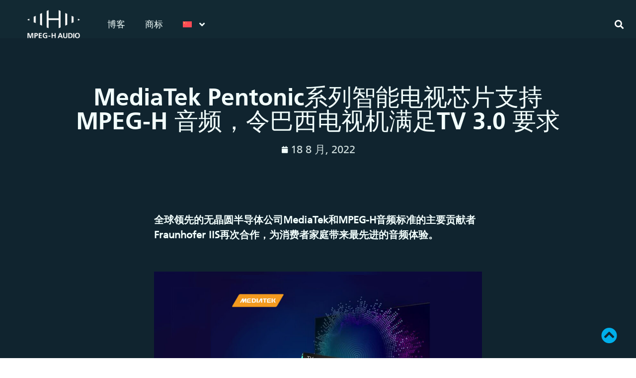

--- FILE ---
content_type: text/html; charset=UTF-8
request_url: https://mpegh.com/zh-hans/mediatek-adds-mpeg-h-audio-to-its-pentonic-series-of-smart-tv-chips-and-boosts-tv-3-0-access-for-brazilian-tv-sets/
body_size: 17210
content:
<!doctype html>
<html lang="zh-hans" prefix="og: https://ogp.me/ns#">
<head>
	<meta charset="UTF-8">
		<meta name="viewport" content="width=device-width, initial-scale=1">
	<link rel="profile" href="https://gmpg.org/xfn/11">
	<link rel="alternate" hreflang="zh-hans" href="https://mpegh.com/zh-hans/mediatek-adds-mpeg-h-audio-to-its-pentonic-series-of-smart-tv-chips-and-boosts-tv-3-0-access-for-brazilian-tv-sets/" />
<link rel="alternate" hreflang="en" href="https://mpegh.com/mediatek-adds-mpeg-h-audio-to-its-pentonic-series-of-smart-tv-chips-and-boosts-tv-3-0-access-for-brazilian-tv-sets/" />
<link rel="alternate" hreflang="pt-br" href="https://mpegh.com/pt-br/mediatek-incorpora-audio-mpeg-h-a-sua-serie-pentonic-de-chips-para-tvs-inteligentes-e-aumenta-o-acesso-a-tv-3-0-em-aparelhos-de-tv-brasileiros/" />
<link rel="alternate" hreflang="x-default" href="https://mpegh.com/mediatek-adds-mpeg-h-audio-to-its-pentonic-series-of-smart-tv-chips-and-boosts-tv-3-0-access-for-brazilian-tv-sets/" />

<!-- Search Engine Optimization by Rank Math - https://rankmath.com/ -->
<title>MediaTek Pentonic系列智能电视芯片支持 MPEG-H 音频，令巴西电视机满足TV 3.0 要求</title>
<meta name="description" content="全球领先的无晶圆半导体公司MediaTek和MPEG-H音频标准的主要贡献者 Fraunhofer IIS再次合作，为消费者家庭带来最先进的音频体验。"/>
<meta name="robots" content="follow, index, max-snippet:-1, max-video-preview:-1, max-image-preview:large"/>
<link rel="canonical" href="https://mpegh.com/zh-hans/mediatek-adds-mpeg-h-audio-to-its-pentonic-series-of-smart-tv-chips-and-boosts-tv-3-0-access-for-brazilian-tv-sets/" />
<meta property="og:locale" content="zh_CN" />
<meta property="og:type" content="article" />
<meta property="og:title" content="MediaTek Pentonic系列智能电视芯片支持 MPEG-H 音频，令巴西电视机满足TV 3.0 要求" />
<meta property="og:description" content="全球领先的无晶圆半导体公司MediaTek和MPEG-H音频标准的主要贡献者 Fraunhofer IIS再次合作，为消费者家庭带来最先进的音频体验。" />
<meta property="og:url" content="https://mpegh.com/zh-hans/mediatek-adds-mpeg-h-audio-to-its-pentonic-series-of-smart-tv-chips-and-boosts-tv-3-0-access-for-brazilian-tv-sets/" />
<meta property="og:site_name" content="MPEG-H Audio" />
<meta property="article:tag" content="广播和流媒体" />
<meta property="article:tag" content="集成" />
<meta property="article:section" content="广播和合作伙伴" />
<meta property="og:updated_time" content="2024-12-09T13:47:49+00:00" />
<meta property="og:image" content="https://mpegh.com/wp-content/uploads/2023/07/audioblog-mediatek-1.jpg" />
<meta property="og:image:secure_url" content="https://mpegh.com/wp-content/uploads/2023/07/audioblog-mediatek-1.jpg" />
<meta property="og:image:width" content="1920" />
<meta property="og:image:height" content="1080" />
<meta property="og:image:alt" content="Mediatek" />
<meta property="og:image:type" content="image/jpeg" />
<meta property="article:published_time" content="2022-08-18T12:26:12+00:00" />
<meta property="article:modified_time" content="2024-12-09T13:47:49+00:00" />
<meta name="twitter:card" content="summary_large_image" />
<meta name="twitter:title" content="MediaTek Pentonic系列智能电视芯片支持 MPEG-H 音频，令巴西电视机满足TV 3.0 要求" />
<meta name="twitter:description" content="全球领先的无晶圆半导体公司MediaTek和MPEG-H音频标准的主要贡献者 Fraunhofer IIS再次合作，为消费者家庭带来最先进的音频体验。" />
<meta name="twitter:image" content="https://mpegh.com/wp-content/uploads/2023/07/audioblog-mediatek-1.jpg" />
<meta name="twitter:label1" content="Written by" />
<meta name="twitter:data1" content="fabian.zuercher@iis.fraunhofer.de" />
<meta name="twitter:label2" content="Time to read" />
<meta name="twitter:data2" content="Less than a minute" />
<script type="application/ld+json" class="rank-math-schema">{"@context":"https://schema.org","@graph":[{"@type":"Organization","@id":"https://mpegh.com/zh-hans/#organization/","name":"Fraunhofer IIS","url":"https://mpegh.com","logo":{"@type":"ImageObject","@id":"https://mpegh.com/zh-hans/#logo/","url":"https://mpegh.com/wp-content/uploads/2023/04/MPEG-H_logo.png","contentUrl":"https://mpegh.com/wp-content/uploads/2023/04/MPEG-H_logo.png","caption":"MPEG-H Audio","inLanguage":"zh-Hans","width":"500","height":"500"}},{"@type":"WebSite","@id":"https://mpegh.com/zh-hans/#website/","url":"https://mpegh.com/zh-hans/","name":"MPEG-H Audio","publisher":{"@id":"https://mpegh.com/zh-hans/#organization/"},"inLanguage":"zh-Hans"},{"@type":"ImageObject","@id":"https://mpegh.com/wp-content/uploads/2023/07/audioblog-mediatek-1.jpg","url":"https://mpegh.com/wp-content/uploads/2023/07/audioblog-mediatek-1.jpg","width":"1920","height":"1080","caption":"Mediatek","inLanguage":"zh-Hans"},{"@type":"BreadcrumbList","@id":"https://mpegh.com/zh-hans/mediatek-adds-mpeg-h-audio-to-its-pentonic-series-of-smart-tv-chips-and-boosts-tv-3-0-access-for-brazilian-tv-sets/#breadcrumb","itemListElement":[{"@type":"ListItem","position":"1","item":{"@id":"https://mpegh.com","name":"Home"}},{"@type":"ListItem","position":"2","item":{"@id":"https://mpegh.com/zh-hans/?page_id=6142","name":"\u535a\u5ba2"}},{"@type":"ListItem","position":"3","item":{"@id":"https://mpegh.com/zh-hans/%e5%b9%bf%e6%92%ad%e5%92%8c%e5%90%88%e4%bd%9c%e4%bc%99%e4%bc%b4/","name":"\u5e7f\u64ad\u548c\u5408\u4f5c\u4f19\u4f34"}},{"@type":"ListItem","position":"4","item":{"@id":"https://mpegh.com/zh-hans/mediatek-adds-mpeg-h-audio-to-its-pentonic-series-of-smart-tv-chips-and-boosts-tv-3-0-access-for-brazilian-tv-sets/","name":"MediaTek Pentonic\u7cfb\u5217\u667a\u80fd\u7535\u89c6\u82af\u7247\u652f\u6301 MPEG-H \u97f3\u9891\uff0c\u4ee4\u5df4\u897f\u7535\u89c6\u673a\u6ee1\u8db3TV 3.0 \u8981\u6c42"}}]},{"@type":"WebPage","@id":"https://mpegh.com/zh-hans/mediatek-adds-mpeg-h-audio-to-its-pentonic-series-of-smart-tv-chips-and-boosts-tv-3-0-access-for-brazilian-tv-sets/#webpage","url":"https://mpegh.com/zh-hans/mediatek-adds-mpeg-h-audio-to-its-pentonic-series-of-smart-tv-chips-and-boosts-tv-3-0-access-for-brazilian-tv-sets/","name":"MediaTek Pentonic\u7cfb\u5217\u667a\u80fd\u7535\u89c6\u82af\u7247\u652f\u6301 MPEG-H \u97f3\u9891\uff0c\u4ee4\u5df4\u897f\u7535\u89c6\u673a\u6ee1\u8db3TV 3.0 \u8981\u6c42","datePublished":"2022-08-18T12:26:12+00:00","dateModified":"2024-12-09T13:47:49+00:00","isPartOf":{"@id":"https://mpegh.com/zh-hans/#website/"},"primaryImageOfPage":{"@id":"https://mpegh.com/wp-content/uploads/2023/07/audioblog-mediatek-1.jpg"},"inLanguage":"zh-Hans","breadcrumb":{"@id":"https://mpegh.com/zh-hans/mediatek-adds-mpeg-h-audio-to-its-pentonic-series-of-smart-tv-chips-and-boosts-tv-3-0-access-for-brazilian-tv-sets/#breadcrumb"}},{"@type":"Person","@id":"https://mpegh.com/zh-hans/mediatek-adds-mpeg-h-audio-to-its-pentonic-series-of-smart-tv-chips-and-boosts-tv-3-0-access-for-brazilian-tv-sets/#author","name":"fabian.zuercher@iis.fraunhofer.de","image":{"@type":"ImageObject","@id":"https://secure.gravatar.com/avatar/80efc44b11b6fb70af5b17c1708b3a224dc4a8ba5226d16b02b1f44a9f296f17?s=96&amp;d=mm&amp;r=g","url":"https://secure.gravatar.com/avatar/80efc44b11b6fb70af5b17c1708b3a224dc4a8ba5226d16b02b1f44a9f296f17?s=96&amp;d=mm&amp;r=g","caption":"fabian.zuercher@iis.fraunhofer.de","inLanguage":"zh-Hans"},"sameAs":["https://mpegh.com"],"worksFor":{"@id":"https://mpegh.com/zh-hans/#organization/"}},{"@type":"Article","headline":"MediaTek Pentonic\u7cfb\u5217\u667a\u80fd\u7535\u89c6\u82af\u7247\u652f\u6301 MPEG-H \u97f3\u9891\uff0c\u4ee4\u5df4\u897f\u7535\u89c6\u673a\u6ee1\u8db3TV 3.0 \u8981\u6c42","keywords":"Mediatek","datePublished":"2022-08-18T12:26:12+00:00","dateModified":"2024-12-09T13:47:49+00:00","articleSection":"\u5e7f\u64ad\u548c\u5408\u4f5c\u4f19\u4f34","author":{"@id":"https://mpegh.com/zh-hans/mediatek-adds-mpeg-h-audio-to-its-pentonic-series-of-smart-tv-chips-and-boosts-tv-3-0-access-for-brazilian-tv-sets/#author","name":"fabian.zuercher@iis.fraunhofer.de"},"publisher":{"@id":"https://mpegh.com/zh-hans/#organization/"},"description":"\u5168\u7403\u9886\u5148\u7684\u65e0\u6676\u5706\u534a\u5bfc\u4f53\u516c\u53f8MediaTek\u548cMPEG-H\u97f3\u9891\u6807\u51c6\u7684\u4e3b\u8981\u8d21\u732e\u8005 Fraunhofer IIS\u518d\u6b21\u5408\u4f5c\uff0c\u4e3a\u6d88\u8d39\u8005\u5bb6\u5ead\u5e26\u6765\u6700\u5148\u8fdb\u7684\u97f3\u9891\u4f53\u9a8c\u3002","name":"MediaTek Pentonic\u7cfb\u5217\u667a\u80fd\u7535\u89c6\u82af\u7247\u652f\u6301 MPEG-H \u97f3\u9891\uff0c\u4ee4\u5df4\u897f\u7535\u89c6\u673a\u6ee1\u8db3TV 3.0 \u8981\u6c42","@id":"https://mpegh.com/zh-hans/mediatek-adds-mpeg-h-audio-to-its-pentonic-series-of-smart-tv-chips-and-boosts-tv-3-0-access-for-brazilian-tv-sets/#richSnippet","isPartOf":{"@id":"https://mpegh.com/zh-hans/mediatek-adds-mpeg-h-audio-to-its-pentonic-series-of-smart-tv-chips-and-boosts-tv-3-0-access-for-brazilian-tv-sets/#webpage"},"image":{"@id":"https://mpegh.com/wp-content/uploads/2023/07/audioblog-mediatek-1.jpg"},"inLanguage":"zh-Hans","mainEntityOfPage":{"@id":"https://mpegh.com/zh-hans/mediatek-adds-mpeg-h-audio-to-its-pentonic-series-of-smart-tv-chips-and-boosts-tv-3-0-access-for-brazilian-tv-sets/#webpage"}}]}</script>
<!-- /Rank Math WordPress SEO plugin -->

<link rel='dns-prefetch' href='//mpegh.com' />
<link rel="alternate" type="application/rss+xml" title="MPEG-H Audio &raquo; Feed" href="https://mpegh.com/zh-hans/feed/" />
<link rel="alternate" type="application/rss+xml" title="MPEG-H Audio &raquo; 评论 Feed" href="https://mpegh.com/zh-hans/comments/feed/" />
<link rel="alternate" type="application/rss+xml" title="MPEG-H Audio &raquo; MediaTek Pentonic系列智能电视芯片支持 MPEG-H 音频，令巴西电视机满足TV 3.0 要求 评论 Feed" href="https://mpegh.com/zh-hans/mediatek-adds-mpeg-h-audio-to-its-pentonic-series-of-smart-tv-chips-and-boosts-tv-3-0-access-for-brazilian-tv-sets/feed/" />
<link rel="alternate" title="oEmbed (JSON)" type="application/json+oembed" href="https://mpegh.com/zh-hans/wp-json/oembed/1.0/embed?url=https%3A%2F%2Fmpegh.com%2Fzh-hans%2Fmediatek-adds-mpeg-h-audio-to-its-pentonic-series-of-smart-tv-chips-and-boosts-tv-3-0-access-for-brazilian-tv-sets%2F" />
<link rel="alternate" title="oEmbed (XML)" type="text/xml+oembed" href="https://mpegh.com/zh-hans/wp-json/oembed/1.0/embed?url=https%3A%2F%2Fmpegh.com%2Fzh-hans%2Fmediatek-adds-mpeg-h-audio-to-its-pentonic-series-of-smart-tv-chips-and-boosts-tv-3-0-access-for-brazilian-tv-sets%2F&#038;format=xml" />
<style id='wp-img-auto-sizes-contain-inline-css'>
img:is([sizes=auto i],[sizes^="auto," i]){contain-intrinsic-size:3000px 1500px}
/*# sourceURL=wp-img-auto-sizes-contain-inline-css */
</style>
<style id='wp-emoji-styles-inline-css'>

	img.wp-smiley, img.emoji {
		display: inline !important;
		border: none !important;
		box-shadow: none !important;
		height: 1em !important;
		width: 1em !important;
		margin: 0 0.07em !important;
		vertical-align: -0.1em !important;
		background: none !important;
		padding: 0 !important;
	}
/*# sourceURL=wp-emoji-styles-inline-css */
</style>
<link rel='stylesheet' id='wp-block-library-css' href='https://mpegh.com/wp-includes/css/dist/block-library/style.min.css?ver=6.9' media='all' />
<style id='global-styles-inline-css'>
:root{--wp--preset--aspect-ratio--square: 1;--wp--preset--aspect-ratio--4-3: 4/3;--wp--preset--aspect-ratio--3-4: 3/4;--wp--preset--aspect-ratio--3-2: 3/2;--wp--preset--aspect-ratio--2-3: 2/3;--wp--preset--aspect-ratio--16-9: 16/9;--wp--preset--aspect-ratio--9-16: 9/16;--wp--preset--color--black: #000000;--wp--preset--color--cyan-bluish-gray: #abb8c3;--wp--preset--color--white: #ffffff;--wp--preset--color--pale-pink: #f78da7;--wp--preset--color--vivid-red: #cf2e2e;--wp--preset--color--luminous-vivid-orange: #ff6900;--wp--preset--color--luminous-vivid-amber: #fcb900;--wp--preset--color--light-green-cyan: #7bdcb5;--wp--preset--color--vivid-green-cyan: #00d084;--wp--preset--color--pale-cyan-blue: #8ed1fc;--wp--preset--color--vivid-cyan-blue: #0693e3;--wp--preset--color--vivid-purple: #9b51e0;--wp--preset--gradient--vivid-cyan-blue-to-vivid-purple: linear-gradient(135deg,rgb(6,147,227) 0%,rgb(155,81,224) 100%);--wp--preset--gradient--light-green-cyan-to-vivid-green-cyan: linear-gradient(135deg,rgb(122,220,180) 0%,rgb(0,208,130) 100%);--wp--preset--gradient--luminous-vivid-amber-to-luminous-vivid-orange: linear-gradient(135deg,rgb(252,185,0) 0%,rgb(255,105,0) 100%);--wp--preset--gradient--luminous-vivid-orange-to-vivid-red: linear-gradient(135deg,rgb(255,105,0) 0%,rgb(207,46,46) 100%);--wp--preset--gradient--very-light-gray-to-cyan-bluish-gray: linear-gradient(135deg,rgb(238,238,238) 0%,rgb(169,184,195) 100%);--wp--preset--gradient--cool-to-warm-spectrum: linear-gradient(135deg,rgb(74,234,220) 0%,rgb(151,120,209) 20%,rgb(207,42,186) 40%,rgb(238,44,130) 60%,rgb(251,105,98) 80%,rgb(254,248,76) 100%);--wp--preset--gradient--blush-light-purple: linear-gradient(135deg,rgb(255,206,236) 0%,rgb(152,150,240) 100%);--wp--preset--gradient--blush-bordeaux: linear-gradient(135deg,rgb(254,205,165) 0%,rgb(254,45,45) 50%,rgb(107,0,62) 100%);--wp--preset--gradient--luminous-dusk: linear-gradient(135deg,rgb(255,203,112) 0%,rgb(199,81,192) 50%,rgb(65,88,208) 100%);--wp--preset--gradient--pale-ocean: linear-gradient(135deg,rgb(255,245,203) 0%,rgb(182,227,212) 50%,rgb(51,167,181) 100%);--wp--preset--gradient--electric-grass: linear-gradient(135deg,rgb(202,248,128) 0%,rgb(113,206,126) 100%);--wp--preset--gradient--midnight: linear-gradient(135deg,rgb(2,3,129) 0%,rgb(40,116,252) 100%);--wp--preset--font-size--small: 13px;--wp--preset--font-size--medium: 20px;--wp--preset--font-size--large: 36px;--wp--preset--font-size--x-large: 42px;--wp--preset--spacing--20: 0.44rem;--wp--preset--spacing--30: 0.67rem;--wp--preset--spacing--40: 1rem;--wp--preset--spacing--50: 1.5rem;--wp--preset--spacing--60: 2.25rem;--wp--preset--spacing--70: 3.38rem;--wp--preset--spacing--80: 5.06rem;--wp--preset--shadow--natural: 6px 6px 9px rgba(0, 0, 0, 0.2);--wp--preset--shadow--deep: 12px 12px 50px rgba(0, 0, 0, 0.4);--wp--preset--shadow--sharp: 6px 6px 0px rgba(0, 0, 0, 0.2);--wp--preset--shadow--outlined: 6px 6px 0px -3px rgb(255, 255, 255), 6px 6px rgb(0, 0, 0);--wp--preset--shadow--crisp: 6px 6px 0px rgb(0, 0, 0);}:where(.is-layout-flex){gap: 0.5em;}:where(.is-layout-grid){gap: 0.5em;}body .is-layout-flex{display: flex;}.is-layout-flex{flex-wrap: wrap;align-items: center;}.is-layout-flex > :is(*, div){margin: 0;}body .is-layout-grid{display: grid;}.is-layout-grid > :is(*, div){margin: 0;}:where(.wp-block-columns.is-layout-flex){gap: 2em;}:where(.wp-block-columns.is-layout-grid){gap: 2em;}:where(.wp-block-post-template.is-layout-flex){gap: 1.25em;}:where(.wp-block-post-template.is-layout-grid){gap: 1.25em;}.has-black-color{color: var(--wp--preset--color--black) !important;}.has-cyan-bluish-gray-color{color: var(--wp--preset--color--cyan-bluish-gray) !important;}.has-white-color{color: var(--wp--preset--color--white) !important;}.has-pale-pink-color{color: var(--wp--preset--color--pale-pink) !important;}.has-vivid-red-color{color: var(--wp--preset--color--vivid-red) !important;}.has-luminous-vivid-orange-color{color: var(--wp--preset--color--luminous-vivid-orange) !important;}.has-luminous-vivid-amber-color{color: var(--wp--preset--color--luminous-vivid-amber) !important;}.has-light-green-cyan-color{color: var(--wp--preset--color--light-green-cyan) !important;}.has-vivid-green-cyan-color{color: var(--wp--preset--color--vivid-green-cyan) !important;}.has-pale-cyan-blue-color{color: var(--wp--preset--color--pale-cyan-blue) !important;}.has-vivid-cyan-blue-color{color: var(--wp--preset--color--vivid-cyan-blue) !important;}.has-vivid-purple-color{color: var(--wp--preset--color--vivid-purple) !important;}.has-black-background-color{background-color: var(--wp--preset--color--black) !important;}.has-cyan-bluish-gray-background-color{background-color: var(--wp--preset--color--cyan-bluish-gray) !important;}.has-white-background-color{background-color: var(--wp--preset--color--white) !important;}.has-pale-pink-background-color{background-color: var(--wp--preset--color--pale-pink) !important;}.has-vivid-red-background-color{background-color: var(--wp--preset--color--vivid-red) !important;}.has-luminous-vivid-orange-background-color{background-color: var(--wp--preset--color--luminous-vivid-orange) !important;}.has-luminous-vivid-amber-background-color{background-color: var(--wp--preset--color--luminous-vivid-amber) !important;}.has-light-green-cyan-background-color{background-color: var(--wp--preset--color--light-green-cyan) !important;}.has-vivid-green-cyan-background-color{background-color: var(--wp--preset--color--vivid-green-cyan) !important;}.has-pale-cyan-blue-background-color{background-color: var(--wp--preset--color--pale-cyan-blue) !important;}.has-vivid-cyan-blue-background-color{background-color: var(--wp--preset--color--vivid-cyan-blue) !important;}.has-vivid-purple-background-color{background-color: var(--wp--preset--color--vivid-purple) !important;}.has-black-border-color{border-color: var(--wp--preset--color--black) !important;}.has-cyan-bluish-gray-border-color{border-color: var(--wp--preset--color--cyan-bluish-gray) !important;}.has-white-border-color{border-color: var(--wp--preset--color--white) !important;}.has-pale-pink-border-color{border-color: var(--wp--preset--color--pale-pink) !important;}.has-vivid-red-border-color{border-color: var(--wp--preset--color--vivid-red) !important;}.has-luminous-vivid-orange-border-color{border-color: var(--wp--preset--color--luminous-vivid-orange) !important;}.has-luminous-vivid-amber-border-color{border-color: var(--wp--preset--color--luminous-vivid-amber) !important;}.has-light-green-cyan-border-color{border-color: var(--wp--preset--color--light-green-cyan) !important;}.has-vivid-green-cyan-border-color{border-color: var(--wp--preset--color--vivid-green-cyan) !important;}.has-pale-cyan-blue-border-color{border-color: var(--wp--preset--color--pale-cyan-blue) !important;}.has-vivid-cyan-blue-border-color{border-color: var(--wp--preset--color--vivid-cyan-blue) !important;}.has-vivid-purple-border-color{border-color: var(--wp--preset--color--vivid-purple) !important;}.has-vivid-cyan-blue-to-vivid-purple-gradient-background{background: var(--wp--preset--gradient--vivid-cyan-blue-to-vivid-purple) !important;}.has-light-green-cyan-to-vivid-green-cyan-gradient-background{background: var(--wp--preset--gradient--light-green-cyan-to-vivid-green-cyan) !important;}.has-luminous-vivid-amber-to-luminous-vivid-orange-gradient-background{background: var(--wp--preset--gradient--luminous-vivid-amber-to-luminous-vivid-orange) !important;}.has-luminous-vivid-orange-to-vivid-red-gradient-background{background: var(--wp--preset--gradient--luminous-vivid-orange-to-vivid-red) !important;}.has-very-light-gray-to-cyan-bluish-gray-gradient-background{background: var(--wp--preset--gradient--very-light-gray-to-cyan-bluish-gray) !important;}.has-cool-to-warm-spectrum-gradient-background{background: var(--wp--preset--gradient--cool-to-warm-spectrum) !important;}.has-blush-light-purple-gradient-background{background: var(--wp--preset--gradient--blush-light-purple) !important;}.has-blush-bordeaux-gradient-background{background: var(--wp--preset--gradient--blush-bordeaux) !important;}.has-luminous-dusk-gradient-background{background: var(--wp--preset--gradient--luminous-dusk) !important;}.has-pale-ocean-gradient-background{background: var(--wp--preset--gradient--pale-ocean) !important;}.has-electric-grass-gradient-background{background: var(--wp--preset--gradient--electric-grass) !important;}.has-midnight-gradient-background{background: var(--wp--preset--gradient--midnight) !important;}.has-small-font-size{font-size: var(--wp--preset--font-size--small) !important;}.has-medium-font-size{font-size: var(--wp--preset--font-size--medium) !important;}.has-large-font-size{font-size: var(--wp--preset--font-size--large) !important;}.has-x-large-font-size{font-size: var(--wp--preset--font-size--x-large) !important;}
/*# sourceURL=global-styles-inline-css */
</style>

<style id='classic-theme-styles-inline-css'>
/*! This file is auto-generated */
.wp-block-button__link{color:#fff;background-color:#32373c;border-radius:9999px;box-shadow:none;text-decoration:none;padding:calc(.667em + 2px) calc(1.333em + 2px);font-size:1.125em}.wp-block-file__button{background:#32373c;color:#fff;text-decoration:none}
/*# sourceURL=/wp-includes/css/classic-themes.min.css */
</style>
<link rel='stylesheet' id='rt-fontawsome-css' href='https://mpegh.com/wp-content/plugins/the-post-grid/assets/vendor/font-awesome/css/font-awesome.min.css?ver=7.8.2' media='all' />
<link rel='stylesheet' id='rt-tpg-block-css' href='https://mpegh.com/wp-content/plugins/the-post-grid/assets/css/tpg-block.min.css?ver=7.8.2' media='all' />
<link rel='stylesheet' id='wpml-legacy-horizontal-list-0-css' href='https://mpegh.com/wp-content/plugins/sitepress-multilingual-cms/templates/language-switchers/legacy-list-horizontal/style.min.css?ver=1' media='all' />
<link rel='stylesheet' id='wpml-legacy-post-translations-0-css' href='https://mpegh.com/wp-content/plugins/sitepress-multilingual-cms/templates/language-switchers/legacy-post-translations/style.min.css?ver=1' media='all' />
<link rel='stylesheet' id='wpml-menu-item-0-css' href='https://mpegh.com/wp-content/plugins/sitepress-multilingual-cms/templates/language-switchers/menu-item/style.min.css?ver=1' media='all' />
<link rel='stylesheet' id='hello-elementor-css' href='https://mpegh.com/wp-content/themes/hello-elementor/style.min.css?ver=2.6.1' media='all' />
<link rel='stylesheet' id='hello-elementor-theme-style-css' href='https://mpegh.com/wp-content/themes/hello-elementor/theme.min.css?ver=2.6.1' media='all' />
<link rel='stylesheet' id='elementor-frontend-css' href='https://mpegh.com/wp-content/plugins/elementor/assets/css/frontend.min.css?ver=3.30.2' media='all' />
<link rel='stylesheet' id='elementor-post-5-css' href='https://mpegh.com/wp-content/uploads/elementor/css/post-5.css?ver=1753174176' media='all' />
<link rel='stylesheet' id='e-animation-grow-css' href='https://mpegh.com/wp-content/plugins/elementor/assets/lib/animations/styles/e-animation-grow.min.css?ver=3.30.2' media='all' />
<link rel='stylesheet' id='widget-image-css' href='https://mpegh.com/wp-content/plugins/elementor/assets/css/widget-image.min.css?ver=3.30.2' media='all' />
<link rel='stylesheet' id='widget-nav-menu-css' href='https://mpegh.com/wp-content/plugins/elementor-pro/assets/css/widget-nav-menu.min.css?ver=3.26.3' media='all' />
<link rel='stylesheet' id='widget-search-form-css' href='https://mpegh.com/wp-content/plugins/elementor-pro/assets/css/widget-search-form.min.css?ver=3.26.3' media='all' />
<link rel='stylesheet' id='elementor-icons-shared-0-css' href='https://mpegh.com/wp-content/plugins/elementor/assets/lib/font-awesome/css/fontawesome.min.css?ver=5.15.3' media='all' />
<link rel='stylesheet' id='elementor-icons-fa-solid-css' href='https://mpegh.com/wp-content/plugins/elementor/assets/lib/font-awesome/css/solid.min.css?ver=5.15.3' media='all' />
<link rel='stylesheet' id='widget-spacer-css' href='https://mpegh.com/wp-content/plugins/elementor/assets/css/widget-spacer.min.css?ver=3.30.2' media='all' />
<link rel='stylesheet' id='widget-heading-css' href='https://mpegh.com/wp-content/plugins/elementor/assets/css/widget-heading.min.css?ver=3.30.2' media='all' />
<link rel='stylesheet' id='widget-posts-css' href='https://mpegh.com/wp-content/plugins/elementor-pro/assets/css/widget-posts.min.css?ver=3.26.3' media='all' />
<link rel='stylesheet' id='widget-post-info-css' href='https://mpegh.com/wp-content/plugins/elementor-pro/assets/css/widget-post-info.min.css?ver=3.26.3' media='all' />
<link rel='stylesheet' id='widget-icon-list-css' href='https://mpegh.com/wp-content/plugins/elementor/assets/css/widget-icon-list.min.css?ver=3.30.2' media='all' />
<link rel='stylesheet' id='elementor-icons-fa-regular-css' href='https://mpegh.com/wp-content/plugins/elementor/assets/lib/font-awesome/css/regular.min.css?ver=5.15.3' media='all' />
<link rel='stylesheet' id='e-popup-css' href='https://mpegh.com/wp-content/plugins/elementor-pro/assets/css/conditionals/popup.min.css?ver=3.26.3' media='all' />
<link rel='stylesheet' id='elementor-icons-css' href='https://mpegh.com/wp-content/plugins/elementor/assets/lib/eicons/css/elementor-icons.min.css?ver=5.43.0' media='all' />
<link rel='stylesheet' id='font-awesome-5-all-css' href='https://mpegh.com/wp-content/plugins/elementor/assets/lib/font-awesome/css/all.min.css?ver=3.30.2' media='all' />
<link rel='stylesheet' id='font-awesome-4-shim-css' href='https://mpegh.com/wp-content/plugins/elementor/assets/lib/font-awesome/css/v4-shims.min.css?ver=3.30.2' media='all' />
<link rel='stylesheet' id='elementor-post-8401-css' href='https://mpegh.com/wp-content/uploads/elementor/css/post-8401.css?ver=1753174178' media='all' />
<link rel='stylesheet' id='elementor-post-5484-css' href='https://mpegh.com/wp-content/uploads/elementor/css/post-5484.css?ver=1753179864' media='all' />
<link rel='stylesheet' id='elementor-post-721-css' href='https://mpegh.com/wp-content/uploads/elementor/css/post-721.css?ver=1760426976' media='all' />
<link rel='stylesheet' id='elementor-post-6002-css' href='https://mpegh.com/wp-content/uploads/elementor/css/post-6002.css?ver=1753174714' media='all' />
<link rel='stylesheet' id='elementor-post-1778-css' href='https://mpegh.com/wp-content/uploads/elementor/css/post-1778.css?ver=1753174179' media='all' />
<link rel='stylesheet' id='eael-general-css' href='https://mpegh.com/wp-content/plugins/essential-addons-for-elementor-lite/assets/front-end/css/view/general.min.css?ver=6.2.1' media='all' />
<link rel='stylesheet' id='elementor-gf-local-roboto-css' href='//mpegh.com/wp-content/uploads/omgf/elementor-gf-local-roboto/elementor-gf-local-roboto.css?ver=1663235154' media='all' />
<script id="wpml-cookie-js-extra">
var wpml_cookies = {"wp-wpml_current_language":{"value":"zh-hans","expires":1,"path":"/"}};
var wpml_cookies = {"wp-wpml_current_language":{"value":"zh-hans","expires":1,"path":"/"}};
//# sourceURL=wpml-cookie-js-extra
</script>
<script src="https://mpegh.com/wp-content/plugins/sitepress-multilingual-cms/res/js/cookies/language-cookie.js?ver=476000" id="wpml-cookie-js" defer data-wp-strategy="defer"></script>
<script src="https://mpegh.com/wp-includes/js/jquery/jquery.min.js?ver=3.7.1" id="jquery-core-js"></script>
<script src="https://mpegh.com/wp-includes/js/jquery/jquery-migrate.min.js?ver=3.4.1" id="jquery-migrate-js"></script>
<script src="https://mpegh.com/wp-content/plugins/elementor/assets/lib/font-awesome/js/v4-shims.min.js?ver=3.30.2" id="font-awesome-4-shim-js"></script>
<link rel="https://api.w.org/" href="https://mpegh.com/zh-hans/wp-json/" /><link rel="alternate" title="JSON" type="application/json" href="https://mpegh.com/zh-hans/wp-json/wp/v2/posts/6906" /><link rel="EditURI" type="application/rsd+xml" title="RSD" href="https://mpegh.com/xmlrpc.php?rsd" />
<meta name="generator" content="WordPress 6.9" />
<link rel='shortlink' href='https://mpegh.com/zh-hans/?p=6906' />
<style type="text/css">
			.aiovg-player {
				display: block;
				position: relative;
				padding-bottom: 56.25%;
				width: 100%;
				height: 0;	
				overflow: hidden;
			}
			
			.aiovg-player iframe,
			.aiovg-player .video-js,
			.aiovg-player .plyr {
				--plyr-color-main: #00b2ff;
				position: absolute;
				inset: 0;	
				margin: 0;
				padding: 0;
				width: 100%;
				height: 100%;
			}
		</style> <style> .ppw-ppf-input-container { background-color: #10242f!important; padding: 100px!important; border-radius: px!important; } .ppw-ppf-input-container div.ppw-ppf-headline { font-size: px!important; font-weight: !important; color: !important; } .ppw-ppf-input-container div.ppw-ppf-desc { font-size: px!important; font-weight: !important; color: #f2fffd!important; } .ppw-ppf-input-container label.ppw-pwd-label { font-size: px!important; font-weight: !important; color: !important; } div.ppwp-wrong-pw-error { font-size: px!important; font-weight: !important; color: #dc3232!important; background: !important; } .ppw-ppf-input-container input[type='submit'] { color: !important; background: !important; } .ppw-ppf-input-container input[type='submit']:hover { color: !important; background: !important; } .ppw-ppf-desc-below { font-size: px!important; font-weight: !important; color: #ffffff!important; } </style>  <style> .ppw-form { background-color: !important; padding: px!important; border-radius: px!important; } .ppw-headline.ppw-pcp-pf-headline { font-size: px!important; font-weight: !important; color: !important; } .ppw-description.ppw-pcp-pf-desc { font-size: px!important; font-weight: !important; color: !important; } .ppw-pcp-pf-desc-above-btn { display: block; } .ppw-pcp-pf-desc-below-form { font-size: px!important; font-weight: !important; color: !important; } .ppw-input label.ppw-pcp-password-label { font-size: px!important; font-weight: !important; color: !important; } .ppw-form input[type='submit'] { color: !important; background: !important; } .ppw-form input[type='submit']:hover { color: !important; background: !important; } div.ppw-error.ppw-pcp-pf-error-msg { font-size: px!important; font-weight: !important; color: #dc3232!important; background: !important; } </style> <meta name="generator" content="WPML ver:4.7.6 stt:59,1,28,29,42;" />
        <style>
            :root {
                --tpg-primary-color: #0d6efd;
                --tpg-secondary-color: #0654c4;
                --tpg-primary-light: #c4d0ff
            }

                        body .rt-tpg-container .rt-loading,
            body #bottom-script-loader .rt-ball-clip-rotate {
                color: #0367bf !important;
            }

                    </style>
		<meta name="generator" content="Elementor 3.30.2; features: additional_custom_breakpoints; settings: css_print_method-external, google_font-enabled, font_display-swap">
			<style>
				.e-con.e-parent:nth-of-type(n+4):not(.e-lazyloaded):not(.e-no-lazyload),
				.e-con.e-parent:nth-of-type(n+4):not(.e-lazyloaded):not(.e-no-lazyload) * {
					background-image: none !important;
				}
				@media screen and (max-height: 1024px) {
					.e-con.e-parent:nth-of-type(n+3):not(.e-lazyloaded):not(.e-no-lazyload),
					.e-con.e-parent:nth-of-type(n+3):not(.e-lazyloaded):not(.e-no-lazyload) * {
						background-image: none !important;
					}
				}
				@media screen and (max-height: 640px) {
					.e-con.e-parent:nth-of-type(n+2):not(.e-lazyloaded):not(.e-no-lazyload),
					.e-con.e-parent:nth-of-type(n+2):not(.e-lazyloaded):not(.e-no-lazyload) * {
						background-image: none !important;
					}
				}
			</style>
			<link rel="icon" href="https://mpegh.com/wp-content/uploads/2022/07/mpgeh_logo_favicon-150x148.png" sizes="32x32" />
<link rel="icon" href="https://mpegh.com/wp-content/uploads/2022/07/mpgeh_logo_favicon.png" sizes="192x192" />
<link rel="apple-touch-icon" href="https://mpegh.com/wp-content/uploads/2022/07/mpgeh_logo_favicon.png" />
<meta name="msapplication-TileImage" content="https://mpegh.com/wp-content/uploads/2022/07/mpgeh_logo_favicon.png" />
		<style id="wp-custom-css">
			.elementor-sub-item {
	font-family: var(--e-global-typography-primary-font-family ), Sans-serif !important;
}		</style>
		</head>
<body class="wp-singular post-template-default single single-post postid-6906 single-format-standard wp-theme-hello-elementor rttpg rttpg-7.8.2 radius-frontend rttpg-body-wrap elementor-default elementor-kit-5 elementor-page-6002">


<a class="skip-link screen-reader-text" href="#content">
	Skip to content</a>

		<div data-elementor-type="header" data-elementor-id="8401" class="elementor elementor-8401 elementor-location-header" data-elementor-post-type="elementor_library">
			<div class="elementor-element elementor-element-c9d1444 e-flex e-con-boxed e-con e-parent" data-id="c9d1444" data-element_type="container" id="backtotop" data-settings="{&quot;background_background&quot;:&quot;classic&quot;}">
					<div class="e-con-inner">
		<div class="elementor-element elementor-element-c559dcf e-con-full e-flex e-con e-child" data-id="c559dcf" data-element_type="container">
				<div class="elementor-element elementor-element-bd9a7ab elementor-widget elementor-widget-image" data-id="bd9a7ab" data-element_type="widget" data-widget_type="image.default">
				<div class="elementor-widget-container">
																<a href="https://mpegh.com/">
							<img width="800" height="433" src="https://mpegh.com/wp-content/uploads/2022/07/mpegh-logo-white-1024x554.png" class="elementor-animation-grow attachment-large size-large wp-image-8002" alt="MPEG-H Audio logo" srcset="https://mpegh.com/wp-content/uploads/2022/07/mpegh-logo-white-1024x554.png 1024w, https://mpegh.com/wp-content/uploads/2022/07/mpegh-logo-white-300x162.png 300w, https://mpegh.com/wp-content/uploads/2022/07/mpegh-logo-white-768x416.png 768w, https://mpegh.com/wp-content/uploads/2022/07/mpegh-logo-white-1536x832.png 1536w, https://mpegh.com/wp-content/uploads/2022/07/mpegh-logo-white-2048x1109.png 2048w" sizes="(max-width: 800px) 100vw, 800px" />								</a>
															</div>
				</div>
				<div class="elementor-element elementor-element-e613c62 elementor-widget elementor-widget-html" data-id="e613c62" data-element_type="widget" data-widget_type="html.default">
				<div class="elementor-widget-container">
					<script>
    const container = document.querySelector(".elementor-35 .elementor-element.elementor-element-29af25b a");
    
    const language = document.getElementsByTagName("html")[0].getAttribute("lang");
    
    console.log(language);
    const currentUrl = window.location.href;
    console.log(currentUrl);
    
    if (language === "pt-br"){
        var newURL = "https://mpegh.com/pt-br/";
        container.href = newURL;
    } else if (language === "zh-hans"){
        var newURL = "https://mpegh.com/zh-hans/";
        container.href = newURL;
    } else if (language === "ko-KR"){
        var newURL = "https://mpegh.com/ko/";
        container.href = newURL;
    }
    if (currentUrl === "https://mpegh.com/cn/") {
        console.log("test");
        
        location.reload();
        
    }
    if(window.location.href.indexOf("cn") > -1) {
       window.location.href = "https://mpegh.com/";
    }
</script>				</div>
				</div>
				</div>
		<div class="elementor-element elementor-element-3f7526d e-con-full elementor-hidden-tablet elementor-hidden-mobile e-flex e-con e-child" data-id="3f7526d" data-element_type="container">
				<div class="elementor-element elementor-element-d1acdb5 elementor-nav-menu--stretch elementor-nav-menu__text-align-center elementor-widget-mobile__width-initial elementor-nav-menu__align-start elementor-nav-menu--dropdown-tablet elementor-nav-menu--toggle elementor-nav-menu--burger elementor-widget elementor-widget-nav-menu" data-id="d1acdb5" data-element_type="widget" data-settings="{&quot;full_width&quot;:&quot;stretch&quot;,&quot;submenu_icon&quot;:{&quot;value&quot;:&quot;&lt;i class=\&quot;fas fa-angle-down\&quot;&gt;&lt;\/i&gt;&quot;,&quot;library&quot;:&quot;fa-solid&quot;},&quot;layout&quot;:&quot;horizontal&quot;,&quot;toggle&quot;:&quot;burger&quot;}" data-widget_type="nav-menu.default">
				<div class="elementor-widget-container">
								<nav aria-label="Menu" class="elementor-nav-menu--main elementor-nav-menu__container elementor-nav-menu--layout-horizontal e--pointer-none">
				<ul id="menu-1-d1acdb5" class="elementor-nav-menu"><li class="menu-item menu-item-type-post_type menu-item-object-page current_page_parent menu-item-11025"><a href="https://mpegh.com/zh-hans/?page_id=6142" class="elementor-item">博客</a></li>
<li class="menu-item menu-item-type-post_type menu-item-object-page menu-item-11026"><a href="https://mpegh.com/zh-hans/%e5%95%86%e6%a0%87/" class="elementor-item">商标</a></li>
<li class="menu-item wpml-ls-slot-104 wpml-ls-item wpml-ls-item-zh-hans wpml-ls-current-language wpml-ls-menu-item wpml-ls-first-item menu-item-type-wpml_ls_menu_item menu-item-object-wpml_ls_menu_item menu-item-has-children menu-item-wpml-ls-104-zh-hans"><a href="https://mpegh.com/zh-hans/mediatek-adds-mpeg-h-audio-to-its-pentonic-series-of-smart-tv-chips-and-boosts-tv-3-0-access-for-brazilian-tv-sets/" title="切换到" class="elementor-item"><img
            class="wpml-ls-flag"
            src="https://mpegh.com/wp-content/plugins/sitepress-multilingual-cms/res/flags/zh-hans.svg"
            alt="简体中文"
            
            
    /></a>
<ul class="sub-menu elementor-nav-menu--dropdown">
	<li class="menu-item wpml-ls-slot-104 wpml-ls-item wpml-ls-item-en wpml-ls-menu-item menu-item-type-wpml_ls_menu_item menu-item-object-wpml_ls_menu_item menu-item-wpml-ls-104-en"><a href="https://mpegh.com/mediatek-adds-mpeg-h-audio-to-its-pentonic-series-of-smart-tv-chips-and-boosts-tv-3-0-access-for-brazilian-tv-sets/" title="切换到" class="elementor-sub-item"><img
            class="wpml-ls-flag"
            src="https://mpegh.com/wp-content/plugins/sitepress-multilingual-cms/res/flags/en.svg"
            alt="英语"
            
            
    /></a></li>
	<li class="menu-item wpml-ls-slot-104 wpml-ls-item wpml-ls-item-pt-br wpml-ls-menu-item wpml-ls-last-item menu-item-type-wpml_ls_menu_item menu-item-object-wpml_ls_menu_item menu-item-wpml-ls-104-pt-br"><a href="https://mpegh.com/pt-br/mediatek-incorpora-audio-mpeg-h-a-sua-serie-pentonic-de-chips-para-tvs-inteligentes-e-aumenta-o-acesso-a-tv-3-0-em-aparelhos-de-tv-brasileiros/" title="切换到" class="elementor-sub-item"><img
            class="wpml-ls-flag"
            src="https://mpegh.com/wp-content/plugins/sitepress-multilingual-cms/res/flags/pt-br.svg"
            alt="葡萄牙语（巴西）"
            
            
    /></a></li>
</ul>
</li>
</ul>			</nav>
					<div class="elementor-menu-toggle" role="button" tabindex="0" aria-label="Menu Toggle" aria-expanded="false">
			<i aria-hidden="true" role="presentation" class="elementor-menu-toggle__icon--open eicon-menu-bar"></i><i aria-hidden="true" role="presentation" class="elementor-menu-toggle__icon--close eicon-close"></i>		</div>
					<nav class="elementor-nav-menu--dropdown elementor-nav-menu__container" aria-hidden="true">
				<ul id="menu-2-d1acdb5" class="elementor-nav-menu"><li class="menu-item menu-item-type-post_type menu-item-object-page current_page_parent menu-item-11025"><a href="https://mpegh.com/zh-hans/?page_id=6142" class="elementor-item" tabindex="-1">博客</a></li>
<li class="menu-item menu-item-type-post_type menu-item-object-page menu-item-11026"><a href="https://mpegh.com/zh-hans/%e5%95%86%e6%a0%87/" class="elementor-item" tabindex="-1">商标</a></li>
<li class="menu-item wpml-ls-slot-104 wpml-ls-item wpml-ls-item-zh-hans wpml-ls-current-language wpml-ls-menu-item wpml-ls-first-item menu-item-type-wpml_ls_menu_item menu-item-object-wpml_ls_menu_item menu-item-has-children menu-item-wpml-ls-104-zh-hans"><a href="https://mpegh.com/zh-hans/mediatek-adds-mpeg-h-audio-to-its-pentonic-series-of-smart-tv-chips-and-boosts-tv-3-0-access-for-brazilian-tv-sets/" title="切换到" class="elementor-item" tabindex="-1"><img
            class="wpml-ls-flag"
            src="https://mpegh.com/wp-content/plugins/sitepress-multilingual-cms/res/flags/zh-hans.svg"
            alt="简体中文"
            
            
    /></a>
<ul class="sub-menu elementor-nav-menu--dropdown">
	<li class="menu-item wpml-ls-slot-104 wpml-ls-item wpml-ls-item-en wpml-ls-menu-item menu-item-type-wpml_ls_menu_item menu-item-object-wpml_ls_menu_item menu-item-wpml-ls-104-en"><a href="https://mpegh.com/mediatek-adds-mpeg-h-audio-to-its-pentonic-series-of-smart-tv-chips-and-boosts-tv-3-0-access-for-brazilian-tv-sets/" title="切换到" class="elementor-sub-item" tabindex="-1"><img
            class="wpml-ls-flag"
            src="https://mpegh.com/wp-content/plugins/sitepress-multilingual-cms/res/flags/en.svg"
            alt="英语"
            
            
    /></a></li>
	<li class="menu-item wpml-ls-slot-104 wpml-ls-item wpml-ls-item-pt-br wpml-ls-menu-item wpml-ls-last-item menu-item-type-wpml_ls_menu_item menu-item-object-wpml_ls_menu_item menu-item-wpml-ls-104-pt-br"><a href="https://mpegh.com/pt-br/mediatek-incorpora-audio-mpeg-h-a-sua-serie-pentonic-de-chips-para-tvs-inteligentes-e-aumenta-o-acesso-a-tv-3-0-em-aparelhos-de-tv-brasileiros/" title="切换到" class="elementor-sub-item" tabindex="-1"><img
            class="wpml-ls-flag"
            src="https://mpegh.com/wp-content/plugins/sitepress-multilingual-cms/res/flags/pt-br.svg"
            alt="葡萄牙语（巴西）"
            
            
    /></a></li>
</ul>
</li>
</ul>			</nav>
						</div>
				</div>
				</div>
		<div class="elementor-element elementor-element-6fd6a8f e-con-full e-flex e-con e-child" data-id="6fd6a8f" data-element_type="container">
		<div class="elementor-element elementor-element-da25a45 e-con-full e-flex e-con e-child" data-id="da25a45" data-element_type="container">
				<div class="elementor-element elementor-element-2c7b38d elementor-search-form--skin-full_screen elementor-widget elementor-widget-search-form" data-id="2c7b38d" data-element_type="widget" data-settings="{&quot;skin&quot;:&quot;full_screen&quot;}" data-widget_type="search-form.default">
				<div class="elementor-widget-container">
							<search role="search">
			<form class="elementor-search-form" action="https://mpegh.com/zh-hans/" method="get">
												<div class="elementor-search-form__toggle" role="button" tabindex="0" aria-label="Search">
					<i aria-hidden="true" class="fas fa-search"></i>				</div>
								<div class="elementor-search-form__container">
					<label class="elementor-screen-only" for="elementor-search-form-2c7b38d">Search</label>

					
					<input id="elementor-search-form-2c7b38d" placeholder="Search..." class="elementor-search-form__input" type="search" name="s" value="">
					<input type='hidden' name='lang' value='zh-hans' />
					
										<div class="dialog-lightbox-close-button dialog-close-button" role="button" tabindex="0" aria-label="Close this search box.">
						<i aria-hidden="true" class="eicon-close"></i>					</div>
									</div>
			</form>
		</search>
						</div>
				</div>
				</div>
				</div>
		<div class="elementor-element elementor-element-c2df7b4 e-con-full elementor-hidden-desktop e-flex e-con e-child" data-id="c2df7b4" data-element_type="container">
		<div class="elementor-element elementor-element-8a07d42 e-con-full e-flex e-con e-child" data-id="8a07d42" data-element_type="container">
				<div class="elementor-element elementor-element-3b19c7d elementor-nav-menu--stretch elementor-nav-menu__text-align-center elementor-widget-mobile__width-initial elementor-nav-menu__align-start elementor-nav-menu--dropdown-tablet elementor-nav-menu--toggle elementor-nav-menu--burger elementor-widget elementor-widget-nav-menu" data-id="3b19c7d" data-element_type="widget" data-settings="{&quot;full_width&quot;:&quot;stretch&quot;,&quot;submenu_icon&quot;:{&quot;value&quot;:&quot;&lt;i class=\&quot;fas fa-angle-down\&quot;&gt;&lt;\/i&gt;&quot;,&quot;library&quot;:&quot;fa-solid&quot;},&quot;layout&quot;:&quot;horizontal&quot;,&quot;toggle&quot;:&quot;burger&quot;}" data-widget_type="nav-menu.default">
				<div class="elementor-widget-container">
								<nav aria-label="Menu" class="elementor-nav-menu--main elementor-nav-menu__container elementor-nav-menu--layout-horizontal e--pointer-none">
				<ul id="menu-1-3b19c7d" class="elementor-nav-menu"><li class="menu-item menu-item-type-post_type menu-item-object-page current_page_parent menu-item-11025"><a href="https://mpegh.com/zh-hans/?page_id=6142" class="elementor-item">博客</a></li>
<li class="menu-item menu-item-type-post_type menu-item-object-page menu-item-11026"><a href="https://mpegh.com/zh-hans/%e5%95%86%e6%a0%87/" class="elementor-item">商标</a></li>
<li class="menu-item wpml-ls-slot-104 wpml-ls-item wpml-ls-item-zh-hans wpml-ls-current-language wpml-ls-menu-item wpml-ls-first-item menu-item-type-wpml_ls_menu_item menu-item-object-wpml_ls_menu_item menu-item-has-children menu-item-wpml-ls-104-zh-hans"><a href="https://mpegh.com/zh-hans/mediatek-adds-mpeg-h-audio-to-its-pentonic-series-of-smart-tv-chips-and-boosts-tv-3-0-access-for-brazilian-tv-sets/" title="切换到" class="elementor-item"><img
            class="wpml-ls-flag"
            src="https://mpegh.com/wp-content/plugins/sitepress-multilingual-cms/res/flags/zh-hans.svg"
            alt="简体中文"
            
            
    /></a>
<ul class="sub-menu elementor-nav-menu--dropdown">
	<li class="menu-item wpml-ls-slot-104 wpml-ls-item wpml-ls-item-en wpml-ls-menu-item menu-item-type-wpml_ls_menu_item menu-item-object-wpml_ls_menu_item menu-item-wpml-ls-104-en"><a href="https://mpegh.com/mediatek-adds-mpeg-h-audio-to-its-pentonic-series-of-smart-tv-chips-and-boosts-tv-3-0-access-for-brazilian-tv-sets/" title="切换到" class="elementor-sub-item"><img
            class="wpml-ls-flag"
            src="https://mpegh.com/wp-content/plugins/sitepress-multilingual-cms/res/flags/en.svg"
            alt="英语"
            
            
    /></a></li>
	<li class="menu-item wpml-ls-slot-104 wpml-ls-item wpml-ls-item-pt-br wpml-ls-menu-item wpml-ls-last-item menu-item-type-wpml_ls_menu_item menu-item-object-wpml_ls_menu_item menu-item-wpml-ls-104-pt-br"><a href="https://mpegh.com/pt-br/mediatek-incorpora-audio-mpeg-h-a-sua-serie-pentonic-de-chips-para-tvs-inteligentes-e-aumenta-o-acesso-a-tv-3-0-em-aparelhos-de-tv-brasileiros/" title="切换到" class="elementor-sub-item"><img
            class="wpml-ls-flag"
            src="https://mpegh.com/wp-content/plugins/sitepress-multilingual-cms/res/flags/pt-br.svg"
            alt="葡萄牙语（巴西）"
            
            
    /></a></li>
</ul>
</li>
</ul>			</nav>
					<div class="elementor-menu-toggle" role="button" tabindex="0" aria-label="Menu Toggle" aria-expanded="false">
			<i aria-hidden="true" role="presentation" class="elementor-menu-toggle__icon--open eicon-menu-bar"></i><i aria-hidden="true" role="presentation" class="elementor-menu-toggle__icon--close eicon-close"></i>		</div>
					<nav class="elementor-nav-menu--dropdown elementor-nav-menu__container" aria-hidden="true">
				<ul id="menu-2-3b19c7d" class="elementor-nav-menu"><li class="menu-item menu-item-type-post_type menu-item-object-page current_page_parent menu-item-11025"><a href="https://mpegh.com/zh-hans/?page_id=6142" class="elementor-item" tabindex="-1">博客</a></li>
<li class="menu-item menu-item-type-post_type menu-item-object-page menu-item-11026"><a href="https://mpegh.com/zh-hans/%e5%95%86%e6%a0%87/" class="elementor-item" tabindex="-1">商标</a></li>
<li class="menu-item wpml-ls-slot-104 wpml-ls-item wpml-ls-item-zh-hans wpml-ls-current-language wpml-ls-menu-item wpml-ls-first-item menu-item-type-wpml_ls_menu_item menu-item-object-wpml_ls_menu_item menu-item-has-children menu-item-wpml-ls-104-zh-hans"><a href="https://mpegh.com/zh-hans/mediatek-adds-mpeg-h-audio-to-its-pentonic-series-of-smart-tv-chips-and-boosts-tv-3-0-access-for-brazilian-tv-sets/" title="切换到" class="elementor-item" tabindex="-1"><img
            class="wpml-ls-flag"
            src="https://mpegh.com/wp-content/plugins/sitepress-multilingual-cms/res/flags/zh-hans.svg"
            alt="简体中文"
            
            
    /></a>
<ul class="sub-menu elementor-nav-menu--dropdown">
	<li class="menu-item wpml-ls-slot-104 wpml-ls-item wpml-ls-item-en wpml-ls-menu-item menu-item-type-wpml_ls_menu_item menu-item-object-wpml_ls_menu_item menu-item-wpml-ls-104-en"><a href="https://mpegh.com/mediatek-adds-mpeg-h-audio-to-its-pentonic-series-of-smart-tv-chips-and-boosts-tv-3-0-access-for-brazilian-tv-sets/" title="切换到" class="elementor-sub-item" tabindex="-1"><img
            class="wpml-ls-flag"
            src="https://mpegh.com/wp-content/plugins/sitepress-multilingual-cms/res/flags/en.svg"
            alt="英语"
            
            
    /></a></li>
	<li class="menu-item wpml-ls-slot-104 wpml-ls-item wpml-ls-item-pt-br wpml-ls-menu-item wpml-ls-last-item menu-item-type-wpml_ls_menu_item menu-item-object-wpml_ls_menu_item menu-item-wpml-ls-104-pt-br"><a href="https://mpegh.com/pt-br/mediatek-incorpora-audio-mpeg-h-a-sua-serie-pentonic-de-chips-para-tvs-inteligentes-e-aumenta-o-acesso-a-tv-3-0-em-aparelhos-de-tv-brasileiros/" title="切换到" class="elementor-sub-item" tabindex="-1"><img
            class="wpml-ls-flag"
            src="https://mpegh.com/wp-content/plugins/sitepress-multilingual-cms/res/flags/pt-br.svg"
            alt="葡萄牙语（巴西）"
            
            
    /></a></li>
</ul>
</li>
</ul>			</nav>
						</div>
				</div>
				</div>
				</div>
					</div>
				</div>
				</div>
				<div data-elementor-type="single-post" data-elementor-id="6002" class="elementor elementor-6002 elementor-location-single post-6906 post type-post status-publish format-standard has-post-thumbnail hentry category-117 tag-120 tag-124" data-elementor-post-type="elementor_library">
			<div class="elementor-element elementor-element-53a11ad e-flex e-con-boxed e-con e-parent" data-id="53a11ad" data-element_type="container" data-settings="{&quot;background_background&quot;:&quot;classic&quot;}">
					<div class="e-con-inner">
		<div class="elementor-element elementor-element-21489df e-con-full e-flex e-con e-child" data-id="21489df" data-element_type="container">
				<div class="elementor-element elementor-element-b61b854 elementor-widget elementor-widget-heading" data-id="b61b854" data-element_type="widget" data-widget_type="heading.default">
				<div class="elementor-widget-container">
					<h1 class="elementor-heading-title elementor-size-default">MediaTek Pentonic系列智能电视芯片支持 MPEG-H 音频，令巴西电视机满足TV 3.0 要求</h1>				</div>
				</div>
				<div class="elementor-element elementor-element-a8c2467 elementor-align-center elementor-widget elementor-widget-post-info" data-id="a8c2467" data-element_type="widget" data-widget_type="post-info.default">
				<div class="elementor-widget-container">
							<ul class="elementor-inline-items elementor-icon-list-items elementor-post-info">
								<li class="elementor-icon-list-item elementor-repeater-item-2f0b2d0 elementor-inline-item" itemprop="datePublished">
										<span class="elementor-icon-list-icon">
								<i aria-hidden="true" class="fas fa-calendar"></i>							</span>
									<span class="elementor-icon-list-text elementor-post-info__item elementor-post-info__item--type-date">
										<time>18 8 月, 2022</time>					</span>
								</li>
				</ul>
						</div>
				</div>
				</div>
					</div>
				</div>
		<div class="elementor-element elementor-element-7f502e8 e-flex e-con-boxed e-con e-parent" data-id="7f502e8" data-element_type="container" data-settings="{&quot;background_background&quot;:&quot;classic&quot;}">
					<div class="e-con-inner">
				<div class="elementor-element elementor-element-f6b2d28 elementor-widget elementor-widget-theme-post-content" data-id="f6b2d28" data-element_type="widget" data-widget_type="theme-post-content.default">
				<div class="elementor-widget-container">
					<p><strong>全球领先的无晶圆半导体公司MediaTek和MPEG-H音频标准的主要贡献者 Fraunhofer IIS再次合作，为消费者家庭带来最先进的音频体验。</strong><span id="more-6906"></span></p>
<p>&nbsp;</p>
<p><img fetchpriority="high" fetchpriority="high" decoding="async" class="aligncenter wp-image-6268 size-large" src="https://mpegh.com/wp-content/uploads/2023/07/audioblog-mediatek-1-1024x576.jpg" alt="Mediatek" width="1024" height="576" srcset="https://mpegh.com/wp-content/uploads/2023/07/audioblog-mediatek-1-1024x576.jpg 1024w, https://mpegh.com/wp-content/uploads/2023/07/audioblog-mediatek-1-300x169.jpg 300w, https://mpegh.com/wp-content/uploads/2023/07/audioblog-mediatek-1-768x432.jpg 768w, https://mpegh.com/wp-content/uploads/2023/07/audioblog-mediatek-1-1536x864.jpg 1536w, https://mpegh.com/wp-content/uploads/2023/07/audioblog-mediatek-1.jpg 1920w" sizes="(max-width: 1024px) 100vw, 1024px" /></p>
<p>&nbsp;</p>
<p>作为MPEG-H音频商标计划授权解码器提供商和MPEG-H软件被许可方，MediaTek现已将 MPEG-H 音频集成到其Pentonic 系列产品中。该系列高端芯片包含了市面上最为先进的音视频技术旨在满足前沿的智能电视应用需求。凭借该产品，MediaTek致力于为客户打造了一个全面的可接收OTA广播电视、OTT 服务和网络流媒体的平台。MPEG-H 音频的加入将使电视制造商能够为其旗舰产品配备用于广播电视和流媒体服务的沉浸式和个性化音频体验，并为MPEG-H 音频服务于全球市场做好准备。</p>
<p>此外，MediaTek也是率先支持VVC (h.266) 标准的公司之一，加以对 MPEG-H 音频的原生支持，使得Pentonic 2000 成为了首个遵循由SBTVD 论坛制定的巴西下一代广播电视系统规范的电视平台。</p>
<p>MediaTek电视事业部副总裁 Alfred Chan 表示：“Pentonic提供了一个支持全球解调标准的平台，用于接收来自所有主要标准的OTA 广播电视内容，包括 DVB、ATSC 和 ISDB-T。这使其充分满足了巴西的现有规范，并为电视制造商提供了MPEG-H音频以实现TV 2.5 以及未来的 TV 3.0 规范对音频技术的要求。”</p>
<p>Globo 技术与监管专家兼SBTVD 论坛技术模块协调员 Luiz Fausto 表示：“即将推出的 TV 3.0 标准将强制要求对VVC 视频和 MPEG-H 音频的支持，从而有效地为巴西广播电视和新媒体服务提供增强的音视频体验。我们很高兴看到MediaTek的Pentonic 芯片令电视制造商可以根据TV 3.0广播的要求设计相关产品，该规范预计将于 2025 年实施。”</p>
<p>自 2017 年 5 月以来，MPEG-H 音频在韩国成为全球首个在ATSC 3.0 地面超高清电视服务中唯一指定的音频系统。自2021 年 11 月以来，全球各地的重大赛事与活动已在欧洲的DVB 服务上通过 MPEG-H 进行播出。此外，MPEG-H 已用于巴西基于ISDB-T (SBTVD TV 2.5) 的日常播出中，并入选巴西下一代 TV 3.0 系统唯一指定音频技术，MPEG-H 音频内容将传播到巴西乃至南美洲的其他国家。</p>
<p>Fraunhofer IIS 技术与标准高级经理 Adrian Murtaza表示：“我们很高兴能够与MediaTek成为合作伙伴，并携手将 MPEG-H 音频的优势带给全球的用户。作为 SBTVD 论坛的成员，Fraunhofer IIS非常愿意与优秀的合作伙伴一起共同推动巴西广播电视音频的创新。此举将使更多的广播电视公司和内容创作者能够为巴西乃至世界各地的观众提供最为先进的音频体验。”</p>
<p>2022 年 8 月 23 日至 26 日在巴西圣保罗举办的 SET Expo 以及 2022 年 9 月 9 日至 12 日在荷兰阿姆斯特丹举办的 IBC 上，观众可以体验由 Fraunhofer IIS 技术加持的MediaTek产品带来的全新广播电视体验。</p>
<p>&nbsp;</p>
<p>&nbsp;</p>
<p>Header Image: © MediaTek</p>
				</div>
				</div>
					</div>
				</div>
				</div>
				<div data-elementor-type="footer" data-elementor-id="5484" class="elementor elementor-5484 elementor-1535 elementor-location-footer" data-elementor-post-type="elementor_library">
					<section class="elementor-section elementor-top-section elementor-element elementor-element-9863154 elementor-section-boxed elementor-section-height-default elementor-section-height-default" data-id="9863154" data-element_type="section" data-settings="{&quot;background_background&quot;:&quot;gradient&quot;}">
						<div class="elementor-container elementor-column-gap-default">
					<div class="elementor-column elementor-col-100 elementor-top-column elementor-element elementor-element-fbdd4b3" data-id="fbdd4b3" data-element_type="column">
			<div class="elementor-widget-wrap elementor-element-populated">
						<section class="elementor-section elementor-inner-section elementor-element elementor-element-c84d64c elementor-section-boxed elementor-section-height-default elementor-section-height-default" data-id="c84d64c" data-element_type="section">
						<div class="elementor-container elementor-column-gap-default">
					<div class="elementor-column elementor-col-100 elementor-inner-column elementor-element elementor-element-b140599" data-id="b140599" data-element_type="column">
			<div class="elementor-widget-wrap elementor-element-populated">
						<div class="elementor-element elementor-element-8502794 elementor-widget elementor-widget-text-editor" data-id="8502794" data-element_type="widget" data-widget_type="text-editor.default">
				<div class="elementor-widget-container">
									<p>欲了解更多信息，请访问<br /><a href="http://www.iis.fraunhofer.de/mpeg-h" target="_blank" rel="noopener">WWW.IIS.FRAUNHOFER.DE/MPEG-H</a></p>
								</div>
				</div>
				<div class="elementor-element elementor-element-3cfd1ef elementor-widget elementor-widget-image" data-id="3cfd1ef" data-element_type="widget" data-widget_type="image.default">
				<div class="elementor-widget-container">
															<img width="800" height="223" src="https://mpegh.com/wp-content/uploads/2023/03/iis-1024x286-1.png" class="attachment-large size-large wp-image-4346" alt="" srcset="https://mpegh.com/wp-content/uploads/2023/03/iis-1024x286-1.png 1024w, https://mpegh.com/wp-content/uploads/2023/03/iis-1024x286-1-300x84.png 300w, https://mpegh.com/wp-content/uploads/2023/03/iis-1024x286-1-768x215.png 768w" sizes="(max-width: 800px) 100vw, 800px" />															</div>
				</div>
				<div class="elementor-element elementor-element-956a517 elementor-widget elementor-widget-spacer" data-id="956a517" data-element_type="widget" data-widget_type="spacer.default">
				<div class="elementor-widget-container">
							<div class="elementor-spacer">
			<div class="elementor-spacer-inner"></div>
		</div>
						</div>
				</div>
					</div>
		</div>
					</div>
		</section>
				<section class="elementor-section elementor-inner-section elementor-element elementor-element-844f50f elementor-section-boxed elementor-section-height-default elementor-section-height-default" data-id="844f50f" data-element_type="section">
						<div class="elementor-container elementor-column-gap-default">
					<div class="elementor-column elementor-col-33 elementor-inner-column elementor-element elementor-element-cd61c31" data-id="cd61c31" data-element_type="column">
			<div class="elementor-widget-wrap elementor-element-populated">
						<div class="elementor-element elementor-element-512f605 elementor-align-center elementor-widget elementor-widget-button" data-id="512f605" data-element_type="widget" data-widget_type="button.default">
				<div class="elementor-widget-container">
									<div class="elementor-button-wrapper">
					<a class="elementor-button elementor-button-link elementor-size-sm" href="#elementor-action%3Aaction%3Dpopup%3Aopen%26settings%3DeyJpZCI6MTc3OCwidG9nZ2xlIjpmYWxzZX0%3D">
						<span class="elementor-button-content-wrapper">
									<span class="elementor-button-text">联系人</span>
					</span>
					</a>
				</div>
								</div>
				</div>
					</div>
		</div>
				<div class="elementor-column elementor-col-33 elementor-inner-column elementor-element elementor-element-4dc92fc" data-id="4dc92fc" data-element_type="column">
			<div class="elementor-widget-wrap elementor-element-populated">
						<div class="elementor-element elementor-element-582f429 elementor-align-center elementor-widget elementor-widget-button" data-id="582f429" data-element_type="widget" data-widget_type="button.default">
				<div class="elementor-widget-container">
									<div class="elementor-button-wrapper">
					<a class="elementor-button elementor-button-link elementor-size-sm" href="https://mpegh.com/zh-hans/?page_id=5146">
						<span class="elementor-button-content-wrapper">
									<span class="elementor-button-text">发布说明</span>
					</span>
					</a>
				</div>
								</div>
				</div>
					</div>
		</div>
				<div class="elementor-column elementor-col-33 elementor-inner-column elementor-element elementor-element-9d18cfd" data-id="9d18cfd" data-element_type="column">
			<div class="elementor-widget-wrap elementor-element-populated">
						<div class="elementor-element elementor-element-4fafdc8 elementor-align-center elementor-widget elementor-widget-button" data-id="4fafdc8" data-element_type="widget" data-widget_type="button.default">
				<div class="elementor-widget-container">
									<div class="elementor-button-wrapper">
					<a class="elementor-button elementor-button-link elementor-size-sm" href="https://mpegh.com/data-protection/">
						<span class="elementor-button-content-wrapper">
									<span class="elementor-button-text">数据保护</span>
					</span>
					</a>
				</div>
								</div>
				</div>
					</div>
		</div>
					</div>
		</section>
				<div class="elementor-element elementor-element-5850058 elementor-widget elementor-widget-spacer" data-id="5850058" data-element_type="widget" data-widget_type="spacer.default">
				<div class="elementor-widget-container">
							<div class="elementor-spacer">
			<div class="elementor-spacer-inner"></div>
		</div>
						</div>
				</div>
				<div class="elementor-element elementor-element-e4ab4e6 elementor-widget__width-auto elementor-fixed elementor-view-default elementor-widget elementor-widget-icon" data-id="e4ab4e6" data-element_type="widget" data-settings="{&quot;_position&quot;:&quot;fixed&quot;}" data-widget_type="icon.default">
				<div class="elementor-widget-container">
							<div class="elementor-icon-wrapper">
			<a class="elementor-icon" href="#backtotop">
			<i aria-hidden="true" class="fas fa-chevron-circle-up"></i>			</a>
		</div>
						</div>
				</div>
				<div class="elementor-element elementor-element-049a015 elementor-widget elementor-widget-text-editor" data-id="049a015" data-element_type="widget" data-widget_type="text-editor.default">
				<div class="elementor-widget-container">
									<p>MPEG-H Audio系统标志是Fraunhofer IIS的商标，在德国和其他国家/地区注册。</p>
								</div>
				</div>
					</div>
		</div>
					</div>
		</section>
				</div>
		
<script type="speculationrules">
{"prefetch":[{"source":"document","where":{"and":[{"href_matches":"/zh-hans/*"},{"not":{"href_matches":["/wp-*.php","/wp-admin/*","/wp-content/uploads/*","/wp-content/*","/wp-content/plugins/*","/wp-content/themes/hello-elementor/*","/zh-hans/*\\?(.+)"]}},{"not":{"selector_matches":"a[rel~=\"nofollow\"]"}},{"not":{"selector_matches":".no-prefetch, .no-prefetch a"}}]},"eagerness":"conservative"}]}
</script>
<!-- Matomo --><script>
(function () {
function initTracking() {
var _paq = window._paq = window._paq || [];
_paq.push(['trackPageView']);_paq.push(['enableLinkTracking']);_paq.push(['alwaysUseSendBeacon']);_paq.push(['setTrackerUrl', "\/\/mpegh.com\/wp-content\/plugins\/matomo\/app\/matomo.php"]);_paq.push(['setSiteId', '1']);var d=document, g=d.createElement('script'), s=d.getElementsByTagName('script')[0];
g.type='text/javascript'; g.async=true; g.src="\/\/mpegh.com\/wp-content\/uploads\/matomo\/matomo.js"; s.parentNode.insertBefore(g,s);
}
if (document.prerendering) {
	document.addEventListener('prerenderingchange', initTracking, {once: true});
} else {
	initTracking();
}
})();
</script>
<!-- End Matomo Code -->		<div data-elementor-type="popup" data-elementor-id="1778" class="elementor elementor-1778 elementor-location-popup" data-elementor-settings="{&quot;a11y_navigation&quot;:&quot;yes&quot;,&quot;triggers&quot;:[],&quot;timing&quot;:[]}" data-elementor-post-type="elementor_library">
					<section class="elementor-section elementor-top-section elementor-element elementor-element-3e72da9 elementor-section-boxed elementor-section-height-default elementor-section-height-default" data-id="3e72da9" data-element_type="section" data-settings="{&quot;background_background&quot;:&quot;classic&quot;}">
						<div class="elementor-container elementor-column-gap-default">
					<div class="elementor-column elementor-col-100 elementor-top-column elementor-element elementor-element-9392f3d" data-id="9392f3d" data-element_type="column">
			<div class="elementor-widget-wrap elementor-element-populated">
						<div class="elementor-element elementor-element-80c0644 elementor-widget elementor-widget-spacer" data-id="80c0644" data-element_type="widget" data-widget_type="spacer.default">
				<div class="elementor-widget-container">
							<div class="elementor-spacer">
			<div class="elementor-spacer-inner"></div>
		</div>
						</div>
				</div>
				<div class="elementor-element elementor-element-6c54e68 elementor-widget elementor-widget-heading" data-id="6c54e68" data-element_type="widget" data-widget_type="heading.default">
				<div class="elementor-widget-container">
					<h2 class="elementor-heading-title elementor-size-default">Contact</h2>				</div>
				</div>
				<div class="elementor-element elementor-element-29a4eb2 elementor-widget elementor-widget-text-editor" data-id="29a4eb2" data-element_type="widget" data-widget_type="text-editor.default">
				<div class="elementor-widget-container">
									If you have any questions, suggestions, or if you need further information, please do not hesitate to contact us. For more information, please contact </br> <a title="audio-info@iis.fraunhofer.de" href="mailto:audio-info@iis.fraunhofer.de">audio-info@iis.fraunhofer.de</a> </br> or visit our website </br><a title="http://www.iis.fraunhofer.de/audio" href="http://www.iis.fraunhofer.de/audio" target="_blank" rel="noopener noreferrer">www.iis.fraunhofer.de/audio</a>.								</div>
				</div>
					</div>
		</div>
					</div>
		</section>
				</div>
					<script>
				const lazyloadRunObserver = () => {
					const lazyloadBackgrounds = document.querySelectorAll( `.e-con.e-parent:not(.e-lazyloaded)` );
					const lazyloadBackgroundObserver = new IntersectionObserver( ( entries ) => {
						entries.forEach( ( entry ) => {
							if ( entry.isIntersecting ) {
								let lazyloadBackground = entry.target;
								if( lazyloadBackground ) {
									lazyloadBackground.classList.add( 'e-lazyloaded' );
								}
								lazyloadBackgroundObserver.unobserve( entry.target );
							}
						});
					}, { rootMargin: '200px 0px 200px 0px' } );
					lazyloadBackgrounds.forEach( ( lazyloadBackground ) => {
						lazyloadBackgroundObserver.observe( lazyloadBackground );
					} );
				};
				const events = [
					'DOMContentLoaded',
					'elementor/lazyload/observe',
				];
				events.forEach( ( event ) => {
					document.addEventListener( event, lazyloadRunObserver );
				} );
			</script>
			<script src="https://mpegh.com/wp-content/themes/hello-elementor/assets/js/hello-frontend.min.js?ver=1.0.0" id="hello-theme-frontend-js"></script>
<script src="https://mpegh.com/wp-content/plugins/elementor/assets/js/webpack.runtime.min.js?ver=3.30.2" id="elementor-webpack-runtime-js"></script>
<script src="https://mpegh.com/wp-content/plugins/elementor/assets/js/frontend-modules.min.js?ver=3.30.2" id="elementor-frontend-modules-js"></script>
<script src="https://mpegh.com/wp-includes/js/jquery/ui/core.min.js?ver=1.13.3" id="jquery-ui-core-js"></script>
<script id="elementor-frontend-js-before">
var elementorFrontendConfig = {"environmentMode":{"edit":false,"wpPreview":false,"isScriptDebug":false},"i18n":{"shareOnFacebook":"\u5728\u8138\u4e66\u4e0a\u5206\u4eab","shareOnTwitter":"\u5206\u4eab\u5230Twitter","pinIt":"\u9489\u4f4f","download":"\u4e0b\u8f7d","downloadImage":"\u4e0b\u8f7d\u56fe\u7247","fullscreen":"\u5168\u5c4f","zoom":"\u7f29\u653e","share":"\u5206\u4eab","playVideo":"\u64ad\u653e\u89c6\u9891","previous":"\u4e0a\u4e00\u9875","next":"\u4e0b\u4e00\u9875","close":"\u5173\u95ed","a11yCarouselPrevSlideMessage":"\u4e0a\u4e00\u5f20\u5e7b\u706f\u7247","a11yCarouselNextSlideMessage":"\u4e0b\u4e00\u5f20\u5e7b\u706f\u7247","a11yCarouselFirstSlideMessage":"\u8fd9\u662f\u7b2c\u4e00\u5f20\u5e7b\u706f\u7247","a11yCarouselLastSlideMessage":"\u8fd9\u662f\u6700\u540e\u4e00\u5f20\u5e7b\u706f\u7247","a11yCarouselPaginationBulletMessage":"\u8f6c\u5230\u5e7b\u706f\u7247"},"is_rtl":false,"breakpoints":{"xs":0,"sm":480,"md":768,"lg":1025,"xl":1440,"xxl":1600},"responsive":{"breakpoints":{"mobile":{"label":"\u624b\u673a\u7eb5\u5411","value":767,"default_value":767,"direction":"max","is_enabled":true},"mobile_extra":{"label":"\u624b\u673a\u6a2a\u5411","value":880,"default_value":880,"direction":"max","is_enabled":false},"tablet":{"label":"\u5e73\u677f\u7535\u8111\u7eb5\u5411","value":1024,"default_value":1024,"direction":"max","is_enabled":true},"tablet_extra":{"label":"\u5e73\u677f\u7535\u8111\u6a2a\u5411","value":1200,"default_value":1200,"direction":"max","is_enabled":false},"laptop":{"label":"\u7b14\u8bb0\u672c\u7535\u8111","value":1366,"default_value":1366,"direction":"max","is_enabled":false},"widescreen":{"label":"\u5168\u5bbd\u5c4f","value":2400,"default_value":2400,"direction":"min","is_enabled":false}},
"hasCustomBreakpoints":false},"version":"3.30.2","is_static":false,"experimentalFeatures":{"additional_custom_breakpoints":true,"container":true,"theme_builder_v2":true,"hello-theme-header-footer":true,"nested-elements":true,"home_screen":true,"global_classes_should_enforce_capabilities":true,"cloud-library":true,"e_opt_in_v4_page":true},"urls":{"assets":"https:\/\/mpegh.com\/wp-content\/plugins\/elementor\/assets\/","ajaxurl":"https:\/\/mpegh.com\/wp-admin\/admin-ajax.php","uploadUrl":"https:\/\/mpegh.com\/wp-content\/uploads"},"nonces":{"floatingButtonsClickTracking":"8860eba6c7"},"swiperClass":"swiper","settings":{"page":[],"editorPreferences":[]},"kit":{"active_breakpoints":["viewport_mobile","viewport_tablet"],"global_image_lightbox":"yes","lightbox_enable_counter":"yes","lightbox_enable_fullscreen":"yes","lightbox_enable_zoom":"yes","lightbox_enable_share":"yes","lightbox_title_src":"title","lightbox_description_src":"description","hello_header_logo_type":"title","hello_header_menu_layout":"horizontal","hello_footer_logo_type":"logo"},"post":{"id":6906,"title":"MediaTek%20Pentonic%E7%B3%BB%E5%88%97%E6%99%BA%E8%83%BD%E7%94%B5%E8%A7%86%E8%8A%AF%E7%89%87%E6%94%AF%E6%8C%81%20MPEG-H%20%E9%9F%B3%E9%A2%91%EF%BC%8C%E4%BB%A4%E5%B7%B4%E8%A5%BF%E7%94%B5%E8%A7%86%E6%9C%BA%E6%BB%A1%E8%B6%B3TV%203.0%20%E8%A6%81%E6%B1%82","excerpt":"","featuredImage":"https:\/\/mpegh.com\/wp-content\/uploads\/2023\/07\/audioblog-mediatek-1-1024x576.jpg"}};
//# sourceURL=elementor-frontend-js-before
</script>
<script src="https://mpegh.com/wp-content/plugins/elementor/assets/js/frontend.min.js?ver=3.30.2" id="elementor-frontend-js"></script>
<script src="https://mpegh.com/wp-content/plugins/elementor-pro/assets/lib/smartmenus/jquery.smartmenus.min.js?ver=1.2.1" id="smartmenus-js"></script>
<script src="https://mpegh.com/wp-includes/js/imagesloaded.min.js?ver=5.0.0" id="imagesloaded-js"></script>
<script id="eael-general-js-extra">
var localize = {"ajaxurl":"https://mpegh.com/wp-admin/admin-ajax.php","nonce":"d03acda240","i18n":{"added":"Added ","compare":"Compare","loading":"Loading..."},"eael_translate_text":{"required_text":"is a required field","invalid_text":"Invalid","billing_text":"Billing","shipping_text":"Shipping","fg_mfp_counter_text":"of"},"page_permalink":"https://mpegh.com/zh-hans/mediatek-adds-mpeg-h-audio-to-its-pentonic-series-of-smart-tv-chips-and-boosts-tv-3-0-access-for-brazilian-tv-sets/","cart_redirectition":"","cart_page_url":"","el_breakpoints":{"mobile":{"label":"\u624b\u673a\u7eb5\u5411","value":767,"default_value":767,"direction":"max","is_enabled":true},"mobile_extra":{"label":"\u624b\u673a\u6a2a\u5411","value":880,"default_value":880,"direction":"max","is_enabled":false},"tablet":{"label":"\u5e73\u677f\u7535\u8111\u7eb5\u5411","value":1024,"default_value":1024,"direction":"max","is_enabled":true},"tablet_extra":{"label":"\u5e73\u677f\u7535\u8111\u6a2a\u5411","value":1200,"default_value":1200,"direction":"max","is_enabled":false},"laptop":{"label":"\u7b14\u8bb0\u672c\u7535\u8111","value":1366,"default_value":1366,"direction":"max","is_enabled":false},"widescreen":{"label":"\u5168\u5bbd\u5c4f","value":2400,"default_value":2400,"direction":"min","is_enabled":false}}};
//# sourceURL=eael-general-js-extra
</script>
<script src="https://mpegh.com/wp-content/plugins/essential-addons-for-elementor-lite/assets/front-end/js/view/general.min.js?ver=6.2.1" id="eael-general-js"></script>
<script src="https://mpegh.com/wp-content/plugins/elementor-pro/assets/js/webpack-pro.runtime.min.js?ver=3.26.3" id="elementor-pro-webpack-runtime-js"></script>
<script src="https://mpegh.com/wp-includes/js/dist/hooks.min.js?ver=dd5603f07f9220ed27f1" id="wp-hooks-js"></script>
<script src="https://mpegh.com/wp-includes/js/dist/i18n.min.js?ver=c26c3dc7bed366793375" id="wp-i18n-js"></script>
<script id="wp-i18n-js-after">
wp.i18n.setLocaleData( { 'text direction\u0004ltr': [ 'ltr' ] } );
//# sourceURL=wp-i18n-js-after
</script>
<script id="elementor-pro-frontend-js-before">
var ElementorProFrontendConfig = {"ajaxurl":"https:\/\/mpegh.com\/wp-admin\/admin-ajax.php","nonce":"0ae79c72d9","urls":{"assets":"https:\/\/mpegh.com\/wp-content\/plugins\/elementor-pro\/assets\/","rest":"https:\/\/mpegh.com\/zh-hans\/wp-json\/"},"settings":{"lazy_load_background_images":true},"popup":{"hasPopUps":true},"shareButtonsNetworks":{"facebook":{"title":"Facebook","has_counter":true},"twitter":{"title":"Twitter"},"linkedin":{"title":"LinkedIn","has_counter":true},"pinterest":{"title":"Pinterest","has_counter":true},"reddit":{"title":"Reddit","has_counter":true},"vk":{"title":"VK","has_counter":true},"odnoklassniki":{"title":"OK","has_counter":true},"tumblr":{"title":"Tumblr"},"digg":{"title":"Digg"},"skype":{"title":"Skype"},"stumbleupon":{"title":"StumbleUpon","has_counter":true},"mix":{"title":"Mix"},"telegram":{"title":"Telegram"},"pocket":{"title":"Pocket","has_counter":true},"xing":{"title":"XING","has_counter":true},"whatsapp":{"title":"WhatsApp"},"email":{"title":"Email"},"print":{"title":"Print"},"x-twitter":{"title":"X"},"threads":{"title":"Threads"}},
"facebook_sdk":{"lang":"zh_CN","app_id":""},"lottie":{"defaultAnimationUrl":"https:\/\/mpegh.com\/wp-content\/plugins\/elementor-pro\/modules\/lottie\/assets\/animations\/default.json"}};
//# sourceURL=elementor-pro-frontend-js-before
</script>
<script src="https://mpegh.com/wp-content/plugins/elementor-pro/assets/js/frontend.min.js?ver=3.26.3" id="elementor-pro-frontend-js"></script>
<script src="https://mpegh.com/wp-content/plugins/elementor-pro/assets/js/elements-handlers.min.js?ver=3.26.3" id="pro-elements-handlers-js"></script>
<script id="wp-emoji-settings" type="application/json">
{"baseUrl":"https://s.w.org/images/core/emoji/17.0.2/72x72/","ext":".png","svgUrl":"https://s.w.org/images/core/emoji/17.0.2/svg/","svgExt":".svg","source":{"concatemoji":"https://mpegh.com/wp-includes/js/wp-emoji-release.min.js?ver=6.9"}}
</script>
<script type="module">
/*! This file is auto-generated */
const a=JSON.parse(document.getElementById("wp-emoji-settings").textContent),o=(window._wpemojiSettings=a,"wpEmojiSettingsSupports"),s=["flag","emoji"];function i(e){try{var t={supportTests:e,timestamp:(new Date).valueOf()};sessionStorage.setItem(o,JSON.stringify(t))}catch(e){}}function c(e,t,n){e.clearRect(0,0,e.canvas.width,e.canvas.height),e.fillText(t,0,0);t=new Uint32Array(e.getImageData(0,0,e.canvas.width,e.canvas.height).data);e.clearRect(0,0,e.canvas.width,e.canvas.height),e.fillText(n,0,0);const a=new Uint32Array(e.getImageData(0,0,e.canvas.width,e.canvas.height).data);return t.every((e,t)=>e===a[t])}function p(e,t){e.clearRect(0,0,e.canvas.width,e.canvas.height),e.fillText(t,0,0);var n=e.getImageData(16,16,1,1);for(let e=0;e<n.data.length;e++)if(0!==n.data[e])return!1;return!0}function u(e,t,n,a){switch(t){case"flag":return n(e,"\ud83c\udff3\ufe0f\u200d\u26a7\ufe0f","\ud83c\udff3\ufe0f\u200b\u26a7\ufe0f")?!1:!n(e,"\ud83c\udde8\ud83c\uddf6","\ud83c\udde8\u200b\ud83c\uddf6")&&!n(e,"\ud83c\udff4\udb40\udc67\udb40\udc62\udb40\udc65\udb40\udc6e\udb40\udc67\udb40\udc7f","\ud83c\udff4\u200b\udb40\udc67\u200b\udb40\udc62\u200b\udb40\udc65\u200b\udb40\udc6e\u200b\udb40\udc67\u200b\udb40\udc7f");case"emoji":return!a(e,"\ud83e\u1fac8")}return!1}function f(e,t,n,a){let r;const o=(r="undefined"!=typeof WorkerGlobalScope&&self instanceof WorkerGlobalScope?new OffscreenCanvas(300,150):document.createElement("canvas")).getContext("2d",{willReadFrequently:!0}),s=(o.textBaseline="top",o.font="600 32px Arial",{});return e.forEach(e=>{s[e]=t(o,e,n,a)}),s}function r(e){var t=document.createElement("script");t.src=e,t.defer=!0,document.head.appendChild(t)}a.supports={everything:!0,everythingExceptFlag:!0},new Promise(t=>{let n=function(){try{var e=JSON.parse(sessionStorage.getItem(o));if("object"==typeof e&&"number"==typeof e.timestamp&&(new Date).valueOf()<e.timestamp+604800&&"object"==typeof e.supportTests)return e.supportTests}catch(e){}return null}();if(!n){if("undefined"!=typeof Worker&&"undefined"!=typeof OffscreenCanvas&&"undefined"!=typeof URL&&URL.createObjectURL&&"undefined"!=typeof Blob)try{var e="postMessage("+f.toString()+"("+[JSON.stringify(s),u.toString(),c.toString(),p.toString()].join(",")+"));",a=new Blob([e],{type:"text/javascript"});const r=new Worker(URL.createObjectURL(a),{name:"wpTestEmojiSupports"});return void(r.onmessage=e=>{i(n=e.data),r.terminate(),t(n)})}catch(e){}i(n=f(s,u,c,p))}t(n)}).then(e=>{for(const n in e)a.supports[n]=e[n],a.supports.everything=a.supports.everything&&a.supports[n],"flag"!==n&&(a.supports.everythingExceptFlag=a.supports.everythingExceptFlag&&a.supports[n]);var t;a.supports.everythingExceptFlag=a.supports.everythingExceptFlag&&!a.supports.flag,a.supports.everything||((t=a.source||{}).concatemoji?r(t.concatemoji):t.wpemoji&&t.twemoji&&(r(t.twemoji),r(t.wpemoji)))});
//# sourceURL=https://mpegh.com/wp-includes/js/wp-emoji-loader.min.js
</script>
        <script type='text/javascript'>
			(function() {
				'use strict';
				
				/**
				 * Listen to the global player events.
				 */
				window.addEventListener( 'message', function( event ) {
					if ( event.origin != window.location.origin ) {
						return false;
					}

					if ( ! event.data.hasOwnProperty( 'message' ) ) {
						return false;
					}

					const iframes = document.querySelectorAll( '.aiovg-player iframe' );

					for ( let i = 0; i < iframes.length; i++ ) {
						const iframe = iframes[ i ];
						
						if ( event.source == iframe.contentWindow ) {
							continue;
						}

						if ( event.data.message == 'aiovg-cookie-consent' ) {
							const src = iframe.src;

							if ( src.indexOf( 'nocookie=1' ) == -1 ) {
								const url = new URL( src );

								const searchParams = url.searchParams;
								searchParams.set( 'nocookie', 1 );

                    			url.search = searchParams.toString();

								iframe.src = url.toString();
							}
						}

						if ( event.data.message == 'aiovg-video-playing' ) {
							iframe.contentWindow.postMessage({
								message: 'aiovg-video-pause' 
							}, window.location.origin );
						}
					}
				});

			})();
		</script>
        
</body>
</html>


--- FILE ---
content_type: text/css
request_url: https://mpegh.com/wp-content/uploads/elementor/css/post-5.css?ver=1753174176
body_size: 1174
content:
.elementor-kit-5{--e-global-color-primary:#F2FFFD;--e-global-color-secondary:#F2FFFDD4;--e-global-color-text:#10242F;--e-global-color-accent:#10242FD4;--e-global-color-c98cc2b:#F2FFFD;--e-global-color-c7d103d:#F2FFFDBF;--e-global-color-69f506c:#10242FE0;--e-global-color-60b5795:#00E7FFE8;--e-global-color-980c153:#0181CB;--e-global-color-541fc70:#D852D5;--e-global-typography-primary-font-family:"Frutiger Bold";--e-global-typography-primary-font-size:48px;--e-global-typography-secondary-font-family:"Frutiger Roman";--e-global-typography-secondary-font-size:28px;--e-global-typography-secondary-font-weight:400;--e-global-typography-text-font-family:"Frutiger Roman";--e-global-typography-text-font-size:22px;--e-global-typography-text-font-weight:500;--e-global-typography-accent-font-family:"Roboto";--e-global-typography-accent-font-weight:500;--e-global-typography-0d987e8-font-family:"Frutiger Bold";--e-global-typography-0d987e8-font-size:clamp(1.2rem, 0.6264rem + 2.4151vw, 2.8rem);--e-global-typography-01cb0e9-font-family:"Frutiger Bold";--e-global-typography-01cb0e9-font-size:clamp(1.1rem, 0.5981rem + 2.1132vw, 2.5rem);--e-global-typography-7103857-font-size:clamp(1.1rem, 0.3176rem + 1.6471vw, 1.8rem);--e-global-typography-ebd9b2e-font-family:"Frutiger Bold";--e-global-typography-ebd9b2e-font-size:clamp(1.1rem, 0.9925rem + 0.4528vw, 1.4rem);--e-global-typography-3f7a546-font-family:"Frutiger";--e-global-typography-a5353fd-font-size:clamp(0.8rem, 0.5491rem + 1.0566vw, 1.5rem);--e-global-typography-2a8c504-font-size:font-size: clamp(1rem, 0.8889rem + 0.3556vw, 1.2rem);--e-global-typography-2b027cb-font-size:clamp(0.625rem, 0.2083rem + 0.651vw, 1.25rem);--e-global-typography-5b90e44-font-size:clamp(1.1rem, 1.0578rem + 0.0889vw, 1.2rem);--e-global-typography-2359e0b-font-family:"Frutiger Roman";--e-global-typography-2359e0b-font-size:20px;--e-global-typography-cdfd5fd-font-size:26px;--e-global-typography-cdc160f-font-family:"Frutiger Bold";--e-global-typography-cdc160f-font-size:48px;--e-global-typography-98056e6-font-family:"Frutiger Bold";--e-global-typography-98056e6-font-size:36px;--e-global-typography-3cb4e01-font-family:"Frutiger Bold";--e-global-typography-3cb4e01-font-size:30px;--e-global-typography-03d9ef3-font-family:"Frutiger Bold";--e-global-typography-03d9ef3-font-size:28px;--e-global-typography-527e7ab-font-family:"Frutiger Bold";--e-global-typography-527e7ab-font-size:26px;}.elementor-kit-5 e-page-transition{background-color:#FFBC7D;}.elementor-kit-5 a{color:#0181CB;}.elementor-kit-5 h1{font-family:var( --e-global-typography-primary-font-family ), Sans-serif;font-size:var( --e-global-typography-primary-font-size );}.elementor-kit-5 h2{font-family:var( --e-global-typography-0d987e8-font-family ), Sans-serif;font-size:var( --e-global-typography-0d987e8-font-size );}.elementor-kit-5 h3{font-family:var( --e-global-typography-01cb0e9-font-family ), Sans-serif;font-size:var( --e-global-typography-01cb0e9-font-size );}.elementor-section.elementor-section-boxed > .elementor-container{max-width:1140px;}.e-con{--container-max-width:1140px;}.elementor-widget:not(:last-child){margin-block-end:20px;}.elementor-element{--widgets-spacing:20px 20px;--widgets-spacing-row:20px;--widgets-spacing-column:20px;}{}h1.entry-title{display:var(--page-title-display);}.site-header{padding-right:0px;padding-left:0px;}@media(max-width:1024px){.elementor-kit-5{--e-global-typography-01cb0e9-font-size:clamp(1.1rem, 0.7774rem + 1.3585vw, 2rem);--e-global-typography-a5353fd-font-size:font-size: clamp(0.8rem, 0.3698rem + 1.8113vw, 2rem);}.elementor-kit-5 h1{font-size:var( --e-global-typography-primary-font-size );}.elementor-kit-5 h2{font-size:var( --e-global-typography-0d987e8-font-size );}.elementor-kit-5 h3{font-size:var( --e-global-typography-01cb0e9-font-size );}.elementor-section.elementor-section-boxed > .elementor-container{max-width:1024px;}.e-con{--container-max-width:1024px;}}@media(max-width:767px){.elementor-kit-5{--e-global-typography-primary-font-size:clamp(1.5rem, 0.4245rem + 4.5283vw, 4.5rem);}.elementor-kit-5 h1{font-size:var( --e-global-typography-primary-font-size );}.elementor-kit-5 h2{font-size:var( --e-global-typography-0d987e8-font-size );}.elementor-kit-5 h3{font-size:var( --e-global-typography-01cb0e9-font-size );}.elementor-section.elementor-section-boxed > .elementor-container{max-width:767px;}.e-con{--container-max-width:767px;}}/* Start custom CSS */p {
    font-size: clamp(1rem, 0.9642rem + 0.1509vw, 1.1rem);
}/* End custom CSS */
/* Start Custom Fonts CSS */@font-face {
	font-family: 'Frutiger Bold';
	font-style: normal;
	font-weight: normal;
	font-display: auto;
	src: url('https://mpegh.com/wp-content/uploads/2023/03/FrutigerLTCom-Bold.ttf') format('truetype');
}
/* End Custom Fonts CSS */
/* Start Custom Fonts CSS */@font-face {
	font-family: 'Frutiger Roman';
	font-style: normal;
	font-weight: normal;
	font-display: auto;
	src: url('https://mpegh.com/wp-content/uploads/2023/03/FrutigerLTCom-Roman.ttf') format('truetype');
}
/* End Custom Fonts CSS */

--- FILE ---
content_type: text/css
request_url: https://mpegh.com/wp-content/uploads/elementor/css/post-8401.css?ver=1753174178
body_size: 2066
content:
.elementor-8401 .elementor-element.elementor-element-c9d1444{--display:flex;--flex-direction:row;--container-widget-width:calc( ( 1 - var( --container-widget-flex-grow ) ) * 100% );--container-widget-height:100%;--container-widget-flex-grow:1;--container-widget-align-self:stretch;--flex-wrap-mobile:wrap;--align-items:center;--margin-top:0px;--margin-bottom:-105px;--margin-left:0px;--margin-right:0px;--padding-top:20px;--padding-bottom:0px;--padding-left:20px;--padding-right:20px;--z-index:10;}.elementor-8401 .elementor-element.elementor-element-c9d1444:not(.elementor-motion-effects-element-type-background), .elementor-8401 .elementor-element.elementor-element-c9d1444 > .elementor-motion-effects-container > .elementor-motion-effects-layer{background-color:#122933;}.elementor-8401 .elementor-element.elementor-element-c559dcf{--display:flex;--margin-top:0px;--margin-bottom:0px;--margin-left:0px;--margin-right:0px;--padding-top:0px;--padding-bottom:0px;--padding-left:0px;--padding-right:0px;}.elementor-widget-image .widget-image-caption{color:var( --e-global-color-text );font-family:var( --e-global-typography-text-font-family ), Sans-serif;font-size:var( --e-global-typography-text-font-size );font-weight:var( --e-global-typography-text-font-weight );}.elementor-8401 .elementor-element.elementor-element-bd9a7ab > .elementor-widget-container{margin:0px 0px 0px 0px;padding:0px 0px 0px 0px;}.elementor-8401 .elementor-element.elementor-element-bd9a7ab{text-align:center;}.elementor-8401 .elementor-element.elementor-element-bd9a7ab img{width:60%;}.elementor-8401 .elementor-element.elementor-element-3f7526d{--display:flex;--margin-top:0px;--margin-bottom:0px;--margin-left:0px;--margin-right:0px;--padding-top:0px;--padding-bottom:0px;--padding-left:0px;--padding-right:0px;}.elementor-widget-nav-menu .elementor-nav-menu .elementor-item{font-family:var( --e-global-typography-primary-font-family ), Sans-serif;font-size:var( --e-global-typography-primary-font-size );}.elementor-widget-nav-menu .elementor-nav-menu--main .elementor-item{color:var( --e-global-color-text );fill:var( --e-global-color-text );}.elementor-widget-nav-menu .elementor-nav-menu--main .elementor-item:hover,
					.elementor-widget-nav-menu .elementor-nav-menu--main .elementor-item.elementor-item-active,
					.elementor-widget-nav-menu .elementor-nav-menu--main .elementor-item.highlighted,
					.elementor-widget-nav-menu .elementor-nav-menu--main .elementor-item:focus{color:var( --e-global-color-accent );fill:var( --e-global-color-accent );}.elementor-widget-nav-menu .elementor-nav-menu--main:not(.e--pointer-framed) .elementor-item:before,
					.elementor-widget-nav-menu .elementor-nav-menu--main:not(.e--pointer-framed) .elementor-item:after{background-color:var( --e-global-color-accent );}.elementor-widget-nav-menu .e--pointer-framed .elementor-item:before,
					.elementor-widget-nav-menu .e--pointer-framed .elementor-item:after{border-color:var( --e-global-color-accent );}.elementor-widget-nav-menu{--e-nav-menu-divider-color:var( --e-global-color-text );}.elementor-widget-nav-menu .elementor-nav-menu--dropdown .elementor-item, .elementor-widget-nav-menu .elementor-nav-menu--dropdown  .elementor-sub-item{font-family:var( --e-global-typography-accent-font-family ), Sans-serif;font-weight:var( --e-global-typography-accent-font-weight );}.elementor-8401 .elementor-element.elementor-element-d1acdb5 > .elementor-widget-container{margin:0px 0px 0px 0px;padding:0px 0px 0px 0px;}.elementor-8401 .elementor-element.elementor-element-d1acdb5 .elementor-menu-toggle{margin-left:auto;background-color:#FF000000;border-width:3px;border-radius:22px;}.elementor-8401 .elementor-element.elementor-element-d1acdb5 .elementor-nav-menu .elementor-item{font-family:"Frutiger Bold", Sans-serif;font-size:18px;font-weight:400;}.elementor-8401 .elementor-element.elementor-element-d1acdb5 .elementor-nav-menu--main .elementor-item{color:var( --e-global-color-primary );fill:var( --e-global-color-primary );}.elementor-8401 .elementor-element.elementor-element-d1acdb5 .elementor-nav-menu--main .elementor-item:hover,
					.elementor-8401 .elementor-element.elementor-element-d1acdb5 .elementor-nav-menu--main .elementor-item.elementor-item-active,
					.elementor-8401 .elementor-element.elementor-element-d1acdb5 .elementor-nav-menu--main .elementor-item.highlighted,
					.elementor-8401 .elementor-element.elementor-element-d1acdb5 .elementor-nav-menu--main .elementor-item:focus{color:var( --e-global-color-60b5795 );fill:var( --e-global-color-60b5795 );}.elementor-8401 .elementor-element.elementor-element-d1acdb5 .elementor-nav-menu--main .elementor-item.elementor-item-active{color:var( --e-global-color-60b5795 );}.elementor-8401 .elementor-element.elementor-element-d1acdb5 .elementor-nav-menu--dropdown a, .elementor-8401 .elementor-element.elementor-element-d1acdb5 .elementor-menu-toggle{color:#F2FFFD;}.elementor-8401 .elementor-element.elementor-element-d1acdb5 .elementor-nav-menu--dropdown{background-color:#122933;border-radius:0px 0px 0px 0px;}.elementor-8401 .elementor-element.elementor-element-d1acdb5 .elementor-nav-menu--dropdown a:hover,
					.elementor-8401 .elementor-element.elementor-element-d1acdb5 .elementor-nav-menu--dropdown a.elementor-item-active,
					.elementor-8401 .elementor-element.elementor-element-d1acdb5 .elementor-nav-menu--dropdown a.highlighted,
					.elementor-8401 .elementor-element.elementor-element-d1acdb5 .elementor-menu-toggle:hover{color:var( --e-global-color-60b5795 );}.elementor-8401 .elementor-element.elementor-element-d1acdb5 .elementor-nav-menu--dropdown a:hover,
					.elementor-8401 .elementor-element.elementor-element-d1acdb5 .elementor-nav-menu--dropdown a.elementor-item-active,
					.elementor-8401 .elementor-element.elementor-element-d1acdb5 .elementor-nav-menu--dropdown a.highlighted{background-color:#02010100;}.elementor-8401 .elementor-element.elementor-element-d1acdb5 .elementor-nav-menu--dropdown a.elementor-item-active{color:var( --e-global-color-60b5795 );}.elementor-8401 .elementor-element.elementor-element-d1acdb5 .elementor-nav-menu--dropdown .elementor-item, .elementor-8401 .elementor-element.elementor-element-d1acdb5 .elementor-nav-menu--dropdown  .elementor-sub-item{font-family:"Frutiger Bold", Sans-serif;font-size:18px;font-weight:500;}.elementor-8401 .elementor-element.elementor-element-d1acdb5 .elementor-nav-menu--dropdown li:first-child a{border-top-left-radius:0px;border-top-right-radius:0px;}.elementor-8401 .elementor-element.elementor-element-d1acdb5 .elementor-nav-menu--dropdown li:last-child a{border-bottom-right-radius:0px;border-bottom-left-radius:0px;}.elementor-8401 .elementor-element.elementor-element-d1acdb5 div.elementor-menu-toggle{color:#C71717D4;}.elementor-8401 .elementor-element.elementor-element-d1acdb5 div.elementor-menu-toggle svg{fill:#C71717D4;}.elementor-8401 .elementor-element.elementor-element-d1acdb5{--nav-menu-icon-size:39px;}.elementor-8401 .elementor-element.elementor-element-6fd6a8f{--display:flex;--margin-top:0px;--margin-bottom:0px;--margin-left:0px;--margin-right:0px;--padding-top:0px;--padding-bottom:0px;--padding-left:0px;--padding-right:0px;}.elementor-8401 .elementor-element.elementor-element-da25a45{--display:flex;--margin-top:0px;--margin-bottom:0px;--margin-left:0px;--margin-right:0px;--padding-top:0px;--padding-bottom:0px;--padding-left:0px;--padding-right:0px;}.elementor-8401 .elementor-element.elementor-element-da25a45.e-con{--flex-grow:0;--flex-shrink:0;}.elementor-widget-search-form input[type="search"].elementor-search-form__input{font-family:var( --e-global-typography-text-font-family ), Sans-serif;font-size:var( --e-global-typography-text-font-size );font-weight:var( --e-global-typography-text-font-weight );}.elementor-widget-search-form .elementor-search-form__input,
					.elementor-widget-search-form .elementor-search-form__icon,
					.elementor-widget-search-form .elementor-lightbox .dialog-lightbox-close-button,
					.elementor-widget-search-form .elementor-lightbox .dialog-lightbox-close-button:hover,
					.elementor-widget-search-form.elementor-search-form--skin-full_screen input[type="search"].elementor-search-form__input{color:var( --e-global-color-text );fill:var( --e-global-color-text );}.elementor-widget-search-form .elementor-search-form__submit{font-family:var( --e-global-typography-text-font-family ), Sans-serif;font-size:var( --e-global-typography-text-font-size );font-weight:var( --e-global-typography-text-font-weight );background-color:var( --e-global-color-secondary );}.elementor-8401 .elementor-element.elementor-element-2c7b38d .elementor-search-form{text-align:right;}.elementor-8401 .elementor-element.elementor-element-2c7b38d .elementor-search-form__toggle{--e-search-form-toggle-size:33px;--e-search-form-toggle-color:#FFFFFF;--e-search-form-toggle-background-color:#02010100;}.elementor-8401 .elementor-element.elementor-element-2c7b38d.elementor-search-form--skin-full_screen .elementor-search-form__container{background-color:#022733EB;}.elementor-8401 .elementor-element.elementor-element-2c7b38d .elementor-search-form__input,
					.elementor-8401 .elementor-element.elementor-element-2c7b38d .elementor-search-form__icon,
					.elementor-8401 .elementor-element.elementor-element-2c7b38d .elementor-lightbox .dialog-lightbox-close-button,
					.elementor-8401 .elementor-element.elementor-element-2c7b38d .elementor-lightbox .dialog-lightbox-close-button:hover,
					.elementor-8401 .elementor-element.elementor-element-2c7b38d.elementor-search-form--skin-full_screen input[type="search"].elementor-search-form__input{color:#F2FFFD;fill:#F2FFFD;}.elementor-8401 .elementor-element.elementor-element-2c7b38d:not(.elementor-search-form--skin-full_screen) .elementor-search-form__container{border-radius:3px;}.elementor-8401 .elementor-element.elementor-element-2c7b38d.elementor-search-form--skin-full_screen input[type="search"].elementor-search-form__input{border-radius:3px;}.elementor-8401 .elementor-element.elementor-element-2c7b38d .elementor-search-form__toggle:hover{--e-search-form-toggle-color:var( --e-global-color-60b5795 );}.elementor-8401 .elementor-element.elementor-element-2c7b38d .elementor-search-form__toggle:focus{--e-search-form-toggle-color:var( --e-global-color-60b5795 );}.elementor-8401 .elementor-element.elementor-element-c2df7b4{--display:flex;--margin-top:0px;--margin-bottom:0px;--margin-left:0px;--margin-right:0px;--padding-top:0px;--padding-bottom:0px;--padding-left:0px;--padding-right:0px;}.elementor-8401 .elementor-element.elementor-element-8a07d42{--display:flex;--margin-top:0px;--margin-bottom:0px;--margin-left:0px;--margin-right:0px;--padding-top:0px;--padding-bottom:0px;--padding-left:0px;--padding-right:0px;}.elementor-8401 .elementor-element.elementor-element-8a07d42.e-con{--flex-grow:0;--flex-shrink:0;}.elementor-8401 .elementor-element.elementor-element-3b19c7d > .elementor-widget-container{margin:0px 0px 0px 0px;padding:0px 0px 0px 0px;}.elementor-8401 .elementor-element.elementor-element-3b19c7d .elementor-menu-toggle{margin-left:auto;background-color:#02010100;}.elementor-8401 .elementor-element.elementor-element-3b19c7d .elementor-nav-menu .elementor-item{font-family:"Frutiger Bold", Sans-serif;font-size:clamp(1.1rem, 0.9925rem + 0.4528vw, 1.4rem);font-weight:400;}.elementor-8401 .elementor-element.elementor-element-3b19c7d .elementor-nav-menu--main .elementor-item{color:var( --e-global-color-primary );fill:var( --e-global-color-primary );}.elementor-8401 .elementor-element.elementor-element-3b19c7d .elementor-nav-menu--main .elementor-item:hover,
					.elementor-8401 .elementor-element.elementor-element-3b19c7d .elementor-nav-menu--main .elementor-item.elementor-item-active,
					.elementor-8401 .elementor-element.elementor-element-3b19c7d .elementor-nav-menu--main .elementor-item.highlighted,
					.elementor-8401 .elementor-element.elementor-element-3b19c7d .elementor-nav-menu--main .elementor-item:focus{color:var( --e-global-color-60b5795 );fill:var( --e-global-color-60b5795 );}.elementor-8401 .elementor-element.elementor-element-3b19c7d .elementor-nav-menu--main .elementor-item.elementor-item-active{color:#00E7FFE8;}.elementor-8401 .elementor-element.elementor-element-3b19c7d .elementor-nav-menu--dropdown a, .elementor-8401 .elementor-element.elementor-element-3b19c7d .elementor-menu-toggle{color:var( --e-global-color-primary );}.elementor-8401 .elementor-element.elementor-element-3b19c7d .elementor-nav-menu--dropdown{background-color:#10242F;border-radius:0px 0px 0px 0px;}.elementor-8401 .elementor-element.elementor-element-3b19c7d .elementor-nav-menu--dropdown a:hover,
					.elementor-8401 .elementor-element.elementor-element-3b19c7d .elementor-nav-menu--dropdown a.elementor-item-active,
					.elementor-8401 .elementor-element.elementor-element-3b19c7d .elementor-nav-menu--dropdown a.highlighted,
					.elementor-8401 .elementor-element.elementor-element-3b19c7d .elementor-menu-toggle:hover{color:var( --e-global-color-60b5795 );}.elementor-8401 .elementor-element.elementor-element-3b19c7d .elementor-nav-menu--dropdown a:hover,
					.elementor-8401 .elementor-element.elementor-element-3b19c7d .elementor-nav-menu--dropdown a.elementor-item-active,
					.elementor-8401 .elementor-element.elementor-element-3b19c7d .elementor-nav-menu--dropdown a.highlighted{background-color:#02010100;}.elementor-8401 .elementor-element.elementor-element-3b19c7d .elementor-nav-menu--dropdown a.elementor-item-active{color:var( --e-global-color-60b5795 );}.elementor-8401 .elementor-element.elementor-element-3b19c7d .elementor-nav-menu--dropdown .elementor-item, .elementor-8401 .elementor-element.elementor-element-3b19c7d .elementor-nav-menu--dropdown  .elementor-sub-item{font-family:"Frutiger Bold", Sans-serif;font-size:18px;font-weight:500;}.elementor-8401 .elementor-element.elementor-element-3b19c7d .elementor-nav-menu--dropdown li:first-child a{border-top-left-radius:0px;border-top-right-radius:0px;}.elementor-8401 .elementor-element.elementor-element-3b19c7d .elementor-nav-menu--dropdown li:last-child a{border-bottom-right-radius:0px;border-bottom-left-radius:0px;}.elementor-theme-builder-content-area{height:400px;}.elementor-location-header:before, .elementor-location-footer:before{content:"";display:table;clear:both;}@media(max-width:1024px){.elementor-8401 .elementor-element.elementor-element-c9d1444{--align-items:center;--container-widget-width:calc( ( 1 - var( --container-widget-flex-grow ) ) * 100% );--padding-top:0px;--padding-bottom:0px;--padding-left:20px;--padding-right:0px;}.elementor-widget-image .widget-image-caption{font-size:var( --e-global-typography-text-font-size );}.elementor-8401 .elementor-element.elementor-element-bd9a7ab{text-align:center;}.elementor-widget-nav-menu .elementor-nav-menu .elementor-item{font-size:var( --e-global-typography-primary-font-size );}.elementor-8401 .elementor-element.elementor-element-d1acdb5 .elementor-nav-menu .elementor-item{font-size:1.5rem;}.elementor-8401 .elementor-element.elementor-element-d1acdb5 .elementor-nav-menu--dropdown a{padding-left:12px;padding-right:12px;padding-top:12px;padding-bottom:12px;}.elementor-8401 .elementor-element.elementor-element-6fd6a8f{--align-items:flex-end;--container-widget-width:calc( ( 1 - var( --container-widget-flex-grow ) ) * 100% );}.elementor-widget-search-form input[type="search"].elementor-search-form__input{font-size:var( --e-global-typography-text-font-size );}.elementor-widget-search-form .elementor-search-form__submit{font-size:var( --e-global-typography-text-font-size );}.elementor-8401 .elementor-element.elementor-element-c2df7b4{--align-items:center;--container-widget-width:calc( ( 1 - var( --container-widget-flex-grow ) ) * 100% );}.elementor-8401 .elementor-element.elementor-element-3b19c7d .elementor-nav-menu .elementor-item{font-size:1.5rem;}.elementor-8401 .elementor-element.elementor-element-3b19c7d .elementor-nav-menu--dropdown a{padding-left:12px;padding-right:12px;padding-top:12px;padding-bottom:12px;}}@media(max-width:767px){.elementor-8401 .elementor-element.elementor-element-c9d1444{--margin-top:0%;--margin-bottom:-25%;--margin-left:0%;--margin-right:0%;--padding-top:0px;--padding-bottom:0px;--padding-left:20px;--padding-right:20px;}.elementor-8401 .elementor-element.elementor-element-c559dcf{--width:35%;--margin-top:0px;--margin-bottom:0px;--margin-left:0px;--margin-right:0px;--padding-top:0px;--padding-bottom:0px;--padding-left:0px;--padding-right:0px;}.elementor-widget-image .widget-image-caption{font-size:var( --e-global-typography-text-font-size );}.elementor-8401 .elementor-element.elementor-element-bd9a7ab > .elementor-widget-container{margin:25px 0px 0px 0px;padding:0px 0px 0px 0px;}.elementor-8401 .elementor-element.elementor-element-bd9a7ab img{width:65%;}.elementor-8401 .elementor-element.elementor-element-3f7526d{--width:8%;}.elementor-widget-nav-menu .elementor-nav-menu .elementor-item{font-size:var( --e-global-typography-primary-font-size );}.elementor-8401 .elementor-element.elementor-element-d1acdb5{width:initial;max-width:initial;}.elementor-8401 .elementor-element.elementor-element-d1acdb5 > .elementor-widget-container{margin:0px 20px 0px 0px;}.elementor-8401 .elementor-element.elementor-element-d1acdb5 .elementor-nav-menu--dropdown a{padding-left:12px;padding-right:12px;padding-top:25px;padding-bottom:25px;}.elementor-8401 .elementor-element.elementor-element-6fd6a8f{--width:35%;}.elementor-8401 .elementor-element.elementor-element-da25a45{--width:20%;}.elementor-widget-search-form input[type="search"].elementor-search-form__input{font-size:var( --e-global-typography-text-font-size );}.elementor-widget-search-form .elementor-search-form__submit{font-size:var( --e-global-typography-text-font-size );}.elementor-8401 .elementor-element.elementor-element-c2df7b4{--width:10%;}.elementor-8401 .elementor-element.elementor-element-8a07d42{--width:20%;}.elementor-8401 .elementor-element.elementor-element-3b19c7d{width:initial;max-width:initial;}.elementor-8401 .elementor-element.elementor-element-3b19c7d > .elementor-widget-container{margin:0px 20px 0px 0px;}.elementor-8401 .elementor-element.elementor-element-3b19c7d .elementor-nav-menu--dropdown a{padding-left:12px;padding-right:12px;padding-top:25px;padding-bottom:25px;}}@media(min-width:768px){.elementor-8401 .elementor-element.elementor-element-c9d1444{--content-width:1400px;}.elementor-8401 .elementor-element.elementor-element-c559dcf{--width:17%;}.elementor-8401 .elementor-element.elementor-element-6fd6a8f{--width:3%;}.elementor-8401 .elementor-element.elementor-element-da25a45{--width:5%;}.elementor-8401 .elementor-element.elementor-element-c2df7b4{--width:0%;}.elementor-8401 .elementor-element.elementor-element-8a07d42{--width:24.148%;}}@media(max-width:1024px) and (min-width:768px){.elementor-8401 .elementor-element.elementor-element-3f7526d{--width:62%;}.elementor-8401 .elementor-element.elementor-element-6fd6a8f{--width:75%;}.elementor-8401 .elementor-element.elementor-element-da25a45{--width:10px;}.elementor-8401 .elementor-element.elementor-element-c2df7b4{--width:21%;}}/* Start Custom Fonts CSS */@font-face {
	font-family: 'Frutiger Bold';
	font-style: normal;
	font-weight: normal;
	font-display: auto;
	src: url('https://mpegh.com/wp-content/uploads/2023/03/FrutigerLTCom-Bold.ttf') format('truetype');
}
/* End Custom Fonts CSS */

--- FILE ---
content_type: text/css
request_url: https://mpegh.com/wp-content/uploads/elementor/css/post-5484.css?ver=1753179864
body_size: 1250
content:
.elementor-5484 .elementor-element.elementor-element-9863154:not(.elementor-motion-effects-element-type-background), .elementor-5484 .elementor-element.elementor-element-9863154 > .elementor-motion-effects-container > .elementor-motion-effects-layer{background-color:transparent;background-image:linear-gradient(180deg, #F2FFFD 0%, #CAF6FB 100%);}.elementor-5484 .elementor-element.elementor-element-9863154{transition:background 0.3s, border 0.3s, border-radius 0.3s, box-shadow 0.3s;padding:4% 0% 2% 0%;}.elementor-5484 .elementor-element.elementor-element-9863154 > .elementor-background-overlay{transition:background 0.3s, border-radius 0.3s, opacity 0.3s;}.elementor-5484 .elementor-element.elementor-element-9863154 a{color:#0181CB;}.elementor-widget-text-editor{font-family:var( --e-global-typography-text-font-family ), Sans-serif;font-size:var( --e-global-typography-text-font-size );font-weight:var( --e-global-typography-text-font-weight );color:var( --e-global-color-text );}.elementor-widget-text-editor.elementor-drop-cap-view-stacked .elementor-drop-cap{background-color:var( --e-global-color-primary );}.elementor-widget-text-editor.elementor-drop-cap-view-framed .elementor-drop-cap, .elementor-widget-text-editor.elementor-drop-cap-view-default .elementor-drop-cap{color:var( --e-global-color-primary );border-color:var( --e-global-color-primary );}.elementor-5484 .elementor-element.elementor-element-8502794{text-align:center;font-family:"Frutiger Roman", Sans-serif;font-size:1.3rem;font-weight:500;}.elementor-widget-image .widget-image-caption{color:var( --e-global-color-text );font-family:var( --e-global-typography-text-font-family ), Sans-serif;font-size:var( --e-global-typography-text-font-size );font-weight:var( --e-global-typography-text-font-weight );}.elementor-5484 .elementor-element.elementor-element-3cfd1ef > .elementor-widget-container{margin:0% 0% 0% 0%;}.elementor-5484 .elementor-element.elementor-element-3cfd1ef{text-align:center;}.elementor-5484 .elementor-element.elementor-element-3cfd1ef img{width:100%;height:6vh;object-fit:contain;object-position:center center;}.elementor-5484 .elementor-element.elementor-element-956a517{--spacer-size:2vh;}.elementor-bc-flex-widget .elementor-5484 .elementor-element.elementor-element-cd61c31.elementor-column .elementor-widget-wrap{align-items:center;}.elementor-5484 .elementor-element.elementor-element-cd61c31.elementor-column.elementor-element[data-element_type="column"] > .elementor-widget-wrap.elementor-element-populated{align-content:center;align-items:center;}.elementor-widget-button .elementor-button{background-color:var( --e-global-color-accent );font-family:var( --e-global-typography-accent-font-family ), Sans-serif;font-weight:var( --e-global-typography-accent-font-weight );}.elementor-5484 .elementor-element.elementor-element-512f605 .elementor-button{background-color:#10242F00;font-family:"Frutiger Bold", Sans-serif;font-size:1.5rem;}.elementor-bc-flex-widget .elementor-5484 .elementor-element.elementor-element-4dc92fc.elementor-column .elementor-widget-wrap{align-items:center;}.elementor-5484 .elementor-element.elementor-element-4dc92fc.elementor-column.elementor-element[data-element_type="column"] > .elementor-widget-wrap.elementor-element-populated{align-content:center;align-items:center;}.elementor-5484 .elementor-element.elementor-element-582f429 .elementor-button{background-color:#10242F00;font-family:"Frutiger Bold", Sans-serif;font-size:1.5rem;}.elementor-bc-flex-widget .elementor-5484 .elementor-element.elementor-element-9d18cfd.elementor-column .elementor-widget-wrap{align-items:center;}.elementor-5484 .elementor-element.elementor-element-9d18cfd.elementor-column.elementor-element[data-element_type="column"] > .elementor-widget-wrap.elementor-element-populated{align-content:center;align-items:center;}.elementor-5484 .elementor-element.elementor-element-4fafdc8 .elementor-button{background-color:#10242F00;font-family:"Frutiger Bold", Sans-serif;font-size:1.5rem;}.elementor-5484 .elementor-element.elementor-element-5850058{--spacer-size:1vh;}.elementor-widget-icon.elementor-view-stacked .elementor-icon{background-color:var( --e-global-color-primary );}.elementor-widget-icon.elementor-view-framed .elementor-icon, .elementor-widget-icon.elementor-view-default .elementor-icon{color:var( --e-global-color-primary );border-color:var( --e-global-color-primary );}.elementor-widget-icon.elementor-view-framed .elementor-icon, .elementor-widget-icon.elementor-view-default .elementor-icon svg{fill:var( --e-global-color-primary );}.elementor-5484 .elementor-element.elementor-element-e4ab4e6{width:auto;max-width:auto;bottom:3%;}body:not(.rtl) .elementor-5484 .elementor-element.elementor-element-e4ab4e6{right:3%;}body.rtl .elementor-5484 .elementor-element.elementor-element-e4ab4e6{left:3%;}.elementor-5484 .elementor-element.elementor-element-e4ab4e6 > .elementor-widget-container{border-style:none;}.elementor-5484 .elementor-element.elementor-element-e4ab4e6 .elementor-icon-wrapper{text-align:center;}.elementor-5484 .elementor-element.elementor-element-e4ab4e6.elementor-view-stacked .elementor-icon{background-color:#00AFEA;}.elementor-5484 .elementor-element.elementor-element-e4ab4e6.elementor-view-framed .elementor-icon, .elementor-5484 .elementor-element.elementor-element-e4ab4e6.elementor-view-default .elementor-icon{color:#00AFEA;border-color:#00AFEA;}.elementor-5484 .elementor-element.elementor-element-e4ab4e6.elementor-view-framed .elementor-icon, .elementor-5484 .elementor-element.elementor-element-e4ab4e6.elementor-view-default .elementor-icon svg{fill:#00AFEA;}.elementor-5484 .elementor-element.elementor-element-e4ab4e6 .elementor-icon{font-size:2rem;}.elementor-5484 .elementor-element.elementor-element-e4ab4e6 .elementor-icon svg{height:2rem;}.elementor-5484 .elementor-element.elementor-element-049a015{text-align:center;font-family:"Frutiger Roman", Sans-serif;font-size:1.2rem;font-weight:500;color:var( --e-global-color-accent );}.elementor-theme-builder-content-area{height:400px;}.elementor-location-header:before, .elementor-location-footer:before{content:"";display:table;clear:both;}@media(max-width:1024px){.elementor-widget-text-editor{font-size:var( --e-global-typography-text-font-size );}.elementor-widget-image .widget-image-caption{font-size:var( --e-global-typography-text-font-size );}}@media(max-width:767px){.elementor-widget-text-editor{font-size:var( --e-global-typography-text-font-size );}.elementor-widget-image .widget-image-caption{font-size:var( --e-global-typography-text-font-size );}}/* Start Custom Fonts CSS */@font-face {
	font-family: 'Frutiger Roman';
	font-style: normal;
	font-weight: normal;
	font-display: auto;
	src: url('https://mpegh.com/wp-content/uploads/2023/03/FrutigerLTCom-Roman.ttf') format('truetype');
}
/* End Custom Fonts CSS */
/* Start Custom Fonts CSS */@font-face {
	font-family: 'Frutiger Bold';
	font-style: normal;
	font-weight: normal;
	font-display: auto;
	src: url('https://mpegh.com/wp-content/uploads/2023/03/FrutigerLTCom-Bold.ttf') format('truetype');
}
/* End Custom Fonts CSS */

--- FILE ---
content_type: text/css
request_url: https://mpegh.com/wp-content/uploads/elementor/css/post-721.css?ver=1760426976
body_size: 1623
content:
.elementor-721 .elementor-element.elementor-element-3569b9c{--display:flex;--flex-direction:column;--container-widget-width:100%;--container-widget-height:initial;--container-widget-flex-grow:0;--container-widget-align-self:initial;--flex-wrap-mobile:wrap;--overlay-opacity:1;--margin-top:0px;--margin-bottom:0px;--margin-left:0px;--margin-right:0px;--padding-top:0px;--padding-bottom:100px;--padding-left:100px;--padding-right:100px;}.elementor-721 .elementor-element.elementor-element-3569b9c:not(.elementor-motion-effects-element-type-background), .elementor-721 .elementor-element.elementor-element-3569b9c > .elementor-motion-effects-container > .elementor-motion-effects-layer{background-color:#10242F;background-image:url("https://mpegh.com/wp-content/uploads/2023/03/New-Design2.jpg");background-repeat:no-repeat;background-size:cover;}.elementor-721 .elementor-element.elementor-element-3569b9c::before, .elementor-721 .elementor-element.elementor-element-3569b9c > .elementor-background-video-container::before, .elementor-721 .elementor-element.elementor-element-3569b9c > .e-con-inner > .elementor-background-video-container::before, .elementor-721 .elementor-element.elementor-element-3569b9c > .elementor-background-slideshow::before, .elementor-721 .elementor-element.elementor-element-3569b9c > .e-con-inner > .elementor-background-slideshow::before, .elementor-721 .elementor-element.elementor-element-3569b9c > .elementor-motion-effects-container > .elementor-motion-effects-layer::before{--background-overlay:'';}.elementor-721 .elementor-element.elementor-element-2f2d977{--display:flex;--flex-direction:column;--container-widget-width:100%;--container-widget-height:initial;--container-widget-flex-grow:0;--container-widget-align-self:initial;--flex-wrap-mobile:wrap;--gap:20px 20px;--row-gap:20px;--column-gap:20px;--padding-top:0em;--padding-bottom:0em;--padding-left:1em;--padding-right:1em;}.elementor-widget-theme-archive-title .elementor-heading-title{font-family:var( --e-global-typography-primary-font-family ), Sans-serif;font-size:var( --e-global-typography-primary-font-size );color:var( --e-global-color-primary );}.elementor-721 .elementor-element.elementor-element-3e0db3d > .elementor-widget-container{margin:0px 0px 0px 0px;padding:0em 0em 0em 0em;}.elementor-721 .elementor-element.elementor-element-3e0db3d{text-align:center;}.elementor-721 .elementor-element.elementor-element-3e0db3d .elementor-heading-title{font-family:var( --e-global-typography-cdc160f-font-family ), Sans-serif;font-size:var( --e-global-typography-cdc160f-font-size );color:var( --e-global-color-primary );}.elementor-721 .elementor-element.elementor-element-3182fb6{--display:flex;--flex-direction:column;--container-widget-width:100%;--container-widget-height:initial;--container-widget-flex-grow:0;--container-widget-align-self:initial;--flex-wrap-mobile:wrap;--overlay-opacity:1;--margin-top:0em;--margin-bottom:0em;--margin-left:0em;--margin-right:0em;--padding-top:100px;--padding-bottom:0px;--padding-left:0px;--padding-right:0px;}.elementor-721 .elementor-element.elementor-element-3182fb6::before, .elementor-721 .elementor-element.elementor-element-3182fb6 > .elementor-background-video-container::before, .elementor-721 .elementor-element.elementor-element-3182fb6 > .e-con-inner > .elementor-background-video-container::before, .elementor-721 .elementor-element.elementor-element-3182fb6 > .elementor-background-slideshow::before, .elementor-721 .elementor-element.elementor-element-3182fb6 > .e-con-inner > .elementor-background-slideshow::before, .elementor-721 .elementor-element.elementor-element-3182fb6 > .elementor-motion-effects-container > .elementor-motion-effects-layer::before{background-color:var( --e-global-color-text );--background-overlay:'';}.elementor-widget-archive-posts .elementor-button{background-color:var( --e-global-color-accent );font-family:var( --e-global-typography-accent-font-family ), Sans-serif;font-weight:var( --e-global-typography-accent-font-weight );}.elementor-widget-archive-posts .elementor-post__title, .elementor-widget-archive-posts .elementor-post__title a{color:var( --e-global-color-secondary );font-family:var( --e-global-typography-primary-font-family ), Sans-serif;font-size:var( --e-global-typography-primary-font-size );}.elementor-widget-archive-posts .elementor-post__meta-data{font-family:var( --e-global-typography-secondary-font-family ), Sans-serif;font-size:var( --e-global-typography-secondary-font-size );font-weight:var( --e-global-typography-secondary-font-weight );}.elementor-widget-archive-posts .elementor-post__excerpt p{font-family:var( --e-global-typography-text-font-family ), Sans-serif;font-size:var( --e-global-typography-text-font-size );font-weight:var( --e-global-typography-text-font-weight );}.elementor-widget-archive-posts .elementor-post__read-more{color:var( --e-global-color-accent );}.elementor-widget-archive-posts a.elementor-post__read-more{font-family:var( --e-global-typography-accent-font-family ), Sans-serif;font-weight:var( --e-global-typography-accent-font-weight );}.elementor-widget-archive-posts .elementor-post__card .elementor-post__badge{background-color:var( --e-global-color-accent );font-family:var( --e-global-typography-accent-font-family ), Sans-serif;font-weight:var( --e-global-typography-accent-font-weight );}.elementor-widget-archive-posts .elementor-pagination{font-family:var( --e-global-typography-secondary-font-family ), Sans-serif;font-size:var( --e-global-typography-secondary-font-size );font-weight:var( --e-global-typography-secondary-font-weight );}.elementor-widget-archive-posts .e-load-more-message{font-family:var( --e-global-typography-secondary-font-family ), Sans-serif;font-size:var( --e-global-typography-secondary-font-size );font-weight:var( --e-global-typography-secondary-font-weight );}.elementor-widget-archive-posts .elementor-posts-nothing-found{color:var( --e-global-color-text );font-family:var( --e-global-typography-text-font-family ), Sans-serif;font-size:var( --e-global-typography-text-font-size );font-weight:var( --e-global-typography-text-font-weight );}.elementor-721 .elementor-element.elementor-element-1e3d103{--grid-row-gap:35px;--grid-column-gap:30px;}.elementor-721 .elementor-element.elementor-element-1e3d103 .elementor-button:hover, .elementor-721 .elementor-element.elementor-element-1e3d103 .elementor-button:focus{background-color:#0181CB;color:#FFFFFF;border-color:#0181CB;}.elementor-721 .elementor-element.elementor-element-1e3d103 > .elementor-widget-container{padding:0px 0px 50px 0px;}.elementor-721 .elementor-element.elementor-element-1e3d103 .elementor-posts-container .elementor-post__thumbnail{padding-bottom:calc( 0.52 * 100% );}.elementor-721 .elementor-element.elementor-element-1e3d103:after{content:"0.52";}.elementor-721 .elementor-element.elementor-element-1e3d103 .elementor-post__thumbnail__link{width:100%;}.elementor-721 .elementor-element.elementor-element-1e3d103 .elementor-post__meta-data span + span:before{content:"•";}.elementor-721 .elementor-element.elementor-element-1e3d103 .elementor-post__card{background-color:#02010100;}.elementor-721 .elementor-element.elementor-element-1e3d103 .elementor-post__text{margin-top:10px;}.elementor-721 .elementor-element.elementor-element-1e3d103 .elementor-post__thumbnail img{filter:brightness( 100% ) contrast( 100% ) saturate( 100% ) blur( 0px ) hue-rotate( 0deg );}.elementor-721 .elementor-element.elementor-element-1e3d103 .elementor-post__badge{right:0;}.elementor-721 .elementor-element.elementor-element-1e3d103 .elementor-post__card .elementor-post__badge{background-color:var( --e-global-color-text );color:var( --e-global-color-60b5795 );font-size:15px;margin:20px;}.elementor-721 .elementor-element.elementor-element-1e3d103 .elementor-post__title, .elementor-721 .elementor-element.elementor-element-1e3d103 .elementor-post__title a{color:var( --e-global-color-primary );font-family:var( --e-global-typography-2359e0b-font-family ), Sans-serif;font-size:var( --e-global-typography-2359e0b-font-size );}.elementor-721 .elementor-element.elementor-element-1e3d103 .elementor-post__title{-webkit-text-stroke-color:#000;stroke:#000;}.elementor-721 .elementor-element.elementor-element-1e3d103 .elementor-button{font-family:var( --e-global-typography-2359e0b-font-family ), Sans-serif;font-size:var( --e-global-typography-2359e0b-font-size );fill:#0181CB;color:#0181CB;border-style:solid;border-width:2px 2px 2px 2px;border-radius:5px 5px 5px 5px;padding:0.5em 0.5em 0.5em 0.5em;}.elementor-721 .elementor-element.elementor-element-1e3d103 .elementor-button:hover svg, .elementor-721 .elementor-element.elementor-element-1e3d103 .elementor-button:focus svg{fill:#FFFFFF;}@media(min-width:768px){.elementor-721 .elementor-element.elementor-element-3569b9c{--content-width:1400px;}.elementor-721 .elementor-element.elementor-element-3182fb6{--content-width:1500px;}}@media(max-width:1024px){.elementor-721 .elementor-element.elementor-element-3569b9c:not(.elementor-motion-effects-element-type-background), .elementor-721 .elementor-element.elementor-element-3569b9c > .elementor-motion-effects-container > .elementor-motion-effects-layer{background-size:cover;}.elementor-721 .elementor-element.elementor-element-3569b9c{--padding-top:150px;--padding-bottom:150px;--padding-left:0px;--padding-right:0px;}.elementor-widget-theme-archive-title .elementor-heading-title{font-size:var( --e-global-typography-primary-font-size );}.elementor-721 .elementor-element.elementor-element-3e0db3d{text-align:center;}.elementor-721 .elementor-element.elementor-element-3e0db3d .elementor-heading-title{font-size:var( --e-global-typography-cdc160f-font-size );}.elementor-widget-archive-posts .elementor-post__title, .elementor-widget-archive-posts .elementor-post__title a{font-size:var( --e-global-typography-primary-font-size );}.elementor-widget-archive-posts .elementor-post__meta-data{font-size:var( --e-global-typography-secondary-font-size );}.elementor-widget-archive-posts .elementor-post__excerpt p{font-size:var( --e-global-typography-text-font-size );}.elementor-widget-archive-posts .elementor-pagination{font-size:var( --e-global-typography-secondary-font-size );}.elementor-widget-archive-posts .e-load-more-message{font-size:var( --e-global-typography-secondary-font-size );}.elementor-widget-archive-posts .elementor-posts-nothing-found{font-size:var( --e-global-typography-text-font-size );}.elementor-721 .elementor-element.elementor-element-1e3d103 .elementor-post__title, .elementor-721 .elementor-element.elementor-element-1e3d103 .elementor-post__title a{font-size:var( --e-global-typography-2359e0b-font-size );}.elementor-721 .elementor-element.elementor-element-1e3d103 .elementor-button{font-size:var( --e-global-typography-2359e0b-font-size );}}@media(max-width:767px){.elementor-721 .elementor-element.elementor-element-3569b9c:not(.elementor-motion-effects-element-type-background), .elementor-721 .elementor-element.elementor-element-3569b9c > .elementor-motion-effects-container > .elementor-motion-effects-layer{background-size:954px auto;}.elementor-721 .elementor-element.elementor-element-3569b9c{--padding-top:5em;--padding-bottom:4em;--padding-left:0em;--padding-right:0em;}.elementor-widget-theme-archive-title .elementor-heading-title{font-size:var( --e-global-typography-primary-font-size );}.elementor-721 .elementor-element.elementor-element-3e0db3d .elementor-heading-title{font-size:var( --e-global-typography-cdc160f-font-size );}.elementor-721 .elementor-element.elementor-element-3182fb6{--padding-top:0em;--padding-bottom:0em;--padding-left:1em;--padding-right:1em;}.elementor-widget-archive-posts .elementor-post__title, .elementor-widget-archive-posts .elementor-post__title a{font-size:var( --e-global-typography-primary-font-size );}.elementor-widget-archive-posts .elementor-post__meta-data{font-size:var( --e-global-typography-secondary-font-size );}.elementor-widget-archive-posts .elementor-post__excerpt p{font-size:var( --e-global-typography-text-font-size );}.elementor-widget-archive-posts .elementor-pagination{font-size:var( --e-global-typography-secondary-font-size );}.elementor-widget-archive-posts .e-load-more-message{font-size:var( --e-global-typography-secondary-font-size );}.elementor-widget-archive-posts .elementor-posts-nothing-found{font-size:var( --e-global-typography-text-font-size );}.elementor-721 .elementor-element.elementor-element-1e3d103 .elementor-posts-container .elementor-post__thumbnail{padding-bottom:calc( 0.5 * 100% );}.elementor-721 .elementor-element.elementor-element-1e3d103:after{content:"0.5";}.elementor-721 .elementor-element.elementor-element-1e3d103 .elementor-post__thumbnail__link{width:100%;}.elementor-721 .elementor-element.elementor-element-1e3d103 .elementor-post__title, .elementor-721 .elementor-element.elementor-element-1e3d103 .elementor-post__title a{font-size:var( --e-global-typography-2359e0b-font-size );}.elementor-721 .elementor-element.elementor-element-1e3d103 .elementor-button{font-size:var( --e-global-typography-2359e0b-font-size );}}/* Start custom CSS for theme-archive-title, class: .elementor-element-3e0db3d */.title {
    color: #00E7FF;
}/* End custom CSS */
/* Start custom CSS for container, class: .elementor-element-3569b9c */p {
    font-size: unset !important;
}/* End custom CSS */

--- FILE ---
content_type: text/css
request_url: https://mpegh.com/wp-content/uploads/elementor/css/post-6002.css?ver=1753174714
body_size: 1241
content:
.elementor-6002 .elementor-element.elementor-element-53a11ad{--display:flex;--flex-direction:column;--container-widget-width:100%;--container-widget-height:initial;--container-widget-flex-grow:0;--container-widget-align-self:initial;--flex-wrap-mobile:wrap;--overlay-opacity:1;--margin-top:0px;--margin-bottom:0px;--margin-left:0px;--margin-right:0px;--padding-top:135px;--padding-bottom:0px;--padding-left:100px;--padding-right:100px;}.elementor-6002 .elementor-element.elementor-element-53a11ad:not(.elementor-motion-effects-element-type-background), .elementor-6002 .elementor-element.elementor-element-53a11ad > .elementor-motion-effects-container > .elementor-motion-effects-layer{background-color:#10242F;}.elementor-6002 .elementor-element.elementor-element-53a11ad::before, .elementor-6002 .elementor-element.elementor-element-53a11ad > .elementor-background-video-container::before, .elementor-6002 .elementor-element.elementor-element-53a11ad > .e-con-inner > .elementor-background-video-container::before, .elementor-6002 .elementor-element.elementor-element-53a11ad > .elementor-background-slideshow::before, .elementor-6002 .elementor-element.elementor-element-53a11ad > .e-con-inner > .elementor-background-slideshow::before, .elementor-6002 .elementor-element.elementor-element-53a11ad > .elementor-motion-effects-container > .elementor-motion-effects-layer::before{--background-overlay:'';}.elementor-6002 .elementor-element.elementor-element-21489df{--display:flex;--flex-direction:column;--container-widget-width:100%;--container-widget-height:initial;--container-widget-flex-grow:0;--container-widget-align-self:initial;--flex-wrap-mobile:wrap;--gap:20px 20px;--row-gap:20px;--column-gap:20px;--padding-top:65px;--padding-bottom:0px;--padding-left:0px;--padding-right:0px;}.elementor-widget-heading .elementor-heading-title{font-family:var( --e-global-typography-primary-font-family ), Sans-serif;font-size:var( --e-global-typography-primary-font-size );color:var( --e-global-color-primary );}.elementor-6002 .elementor-element.elementor-element-b61b854 > .elementor-widget-container{margin:0em 1em 0em 1em;padding:0px 0px 0px 0px;}.elementor-6002 .elementor-element.elementor-element-b61b854{text-align:center;}.elementor-6002 .elementor-element.elementor-element-b61b854 .elementor-heading-title{font-family:"Frutiger Bold", Sans-serif;font-size:48px;color:var( --e-global-color-primary );}.elementor-widget-post-info .elementor-icon-list-item:not(:last-child):after{border-color:var( --e-global-color-text );}.elementor-widget-post-info .elementor-icon-list-icon i{color:var( --e-global-color-primary );}.elementor-widget-post-info .elementor-icon-list-icon svg{fill:var( --e-global-color-primary );}.elementor-widget-post-info .elementor-icon-list-text, .elementor-widget-post-info .elementor-icon-list-text a{color:var( --e-global-color-secondary );}.elementor-widget-post-info .elementor-icon-list-item{font-family:var( --e-global-typography-text-font-family ), Sans-serif;font-size:var( --e-global-typography-text-font-size );font-weight:var( --e-global-typography-text-font-weight );}.elementor-6002 .elementor-element.elementor-element-a8c2467 > .elementor-widget-container{margin:0px 0px 0px 0px;padding:1em 0em 0em 0em;}.elementor-6002 .elementor-element.elementor-element-a8c2467 .elementor-icon-list-icon{width:14px;}.elementor-6002 .elementor-element.elementor-element-a8c2467 .elementor-icon-list-icon i{font-size:14px;}.elementor-6002 .elementor-element.elementor-element-a8c2467 .elementor-icon-list-icon svg{--e-icon-list-icon-size:14px;}.elementor-6002 .elementor-element.elementor-element-a8c2467 .elementor-icon-list-item{font-size:22px;}.elementor-6002 .elementor-element.elementor-element-7f502e8{--display:flex;--flex-direction:column;--container-widget-width:100%;--container-widget-height:initial;--container-widget-flex-grow:0;--container-widget-align-self:initial;--flex-wrap-mobile:wrap;}.elementor-6002 .elementor-element.elementor-element-7f502e8:not(.elementor-motion-effects-element-type-background), .elementor-6002 .elementor-element.elementor-element-7f502e8 > .elementor-motion-effects-container > .elementor-motion-effects-layer{background-color:var( --e-global-color-text );}.elementor-widget-theme-post-content{color:var( --e-global-color-text );font-family:var( --e-global-typography-text-font-family ), Sans-serif;font-size:var( --e-global-typography-text-font-size );font-weight:var( --e-global-typography-text-font-weight );}.elementor-6002 .elementor-element.elementor-element-f6b2d28 > .elementor-widget-container{margin:5em 1em 10em 1em;padding:0px 0px 0px 0px;}.elementor-6002 .elementor-element.elementor-element-f6b2d28{color:var( --e-global-color-primary );font-family:"Frutiger Roman", Sans-serif;font-size:20px;}@media(min-width:768px){.elementor-6002 .elementor-element.elementor-element-53a11ad{--content-width:1400px;}.elementor-6002 .elementor-element.elementor-element-7f502e8{--content-width:1400px;}}@media(max-width:1024px){.elementor-6002 .elementor-element.elementor-element-53a11ad{--padding-top:150px;--padding-bottom:150px;--padding-left:0px;--padding-right:0px;}.elementor-widget-heading .elementor-heading-title{font-size:var( --e-global-typography-primary-font-size );}.elementor-widget-post-info .elementor-icon-list-item{font-size:var( --e-global-typography-text-font-size );}.elementor-widget-theme-post-content{font-size:var( --e-global-typography-text-font-size );}.elementor-6002 .elementor-element.elementor-element-f6b2d28 > .elementor-widget-container{margin:5em 2em 5em 2em;}}@media(max-width:767px){.elementor-6002 .elementor-element.elementor-element-53a11ad{--padding-top:5em;--padding-bottom:0em;--padding-left:0em;--padding-right:0em;}.elementor-widget-heading .elementor-heading-title{font-size:var( --e-global-typography-primary-font-size );}.elementor-6002 .elementor-element.elementor-element-b61b854 > .elementor-widget-container{margin:0px 20px 0px 20px;}.elementor-6002 .elementor-element.elementor-element-b61b854 .elementor-heading-title{font-size:24px;}.elementor-widget-post-info .elementor-icon-list-item{font-size:var( --e-global-typography-text-font-size );}.elementor-6002 .elementor-element.elementor-element-a8c2467 .elementor-icon-list-item{font-size:18px;}.elementor-widget-theme-post-content{font-size:var( --e-global-typography-text-font-size );}.elementor-6002 .elementor-element.elementor-element-f6b2d28 > .elementor-widget-container{margin:2em 1em 5em 1em;}.elementor-6002 .elementor-element.elementor-element-f6b2d28{font-size:18px;}}/* Start custom CSS for container, class: .elementor-element-53a11ad */p {
    font-size: unset !important;
}/* End custom CSS */
/* Start custom CSS for container, class: .elementor-element-7f502e8 */a{
text-decoration: none;
color: #00E7FFE8;
}

a:hover{
text-decoration: none;
color: #00E7FFE8;
}

@media only screen and (min-width: 1025px) {
  .elementor-6002 .elementor-element.elementor-element-f6b2d28 > .elementor-widget-container {
      margin-left: 12em;
      margin-right: 12em;
  }
}

@media only screen and (min-width: 1250px) {
  .elementor-6002 .elementor-element.elementor-element-f6b2d28 > .elementor-widget-container {
      margin-left: 15em;
      margin-right: 15em;
  }
}/* End custom CSS */
/* Start Custom Fonts CSS */@font-face {
	font-family: 'Frutiger Bold';
	font-style: normal;
	font-weight: normal;
	font-display: auto;
	src: url('https://mpegh.com/wp-content/uploads/2023/03/FrutigerLTCom-Bold.ttf') format('truetype');
}
/* End Custom Fonts CSS */
/* Start Custom Fonts CSS */@font-face {
	font-family: 'Frutiger Roman';
	font-style: normal;
	font-weight: normal;
	font-display: auto;
	src: url('https://mpegh.com/wp-content/uploads/2023/03/FrutigerLTCom-Roman.ttf') format('truetype');
}
/* End Custom Fonts CSS */

--- FILE ---
content_type: text/css
request_url: https://mpegh.com/wp-content/uploads/elementor/css/post-1778.css?ver=1753174179
body_size: 716
content:
.elementor-1778 .elementor-element.elementor-element-3e72da9:not(.elementor-motion-effects-element-type-background), .elementor-1778 .elementor-element.elementor-element-3e72da9 > .elementor-motion-effects-container > .elementor-motion-effects-layer{background-color:#F2FFFD;}.elementor-1778 .elementor-element.elementor-element-3e72da9, .elementor-1778 .elementor-element.elementor-element-3e72da9 > .elementor-background-overlay{border-radius:0% 0% 0% 0%;}.elementor-1778 .elementor-element.elementor-element-3e72da9{transition:background 0.3s, border 0.3s, border-radius 0.3s, box-shadow 0.3s;}.elementor-1778 .elementor-element.elementor-element-3e72da9 > .elementor-background-overlay{transition:background 0.3s, border-radius 0.3s, opacity 0.3s;}.elementor-1778 .elementor-element.elementor-element-3e72da9 a{color:#0181CB;}.elementor-1778 .elementor-element.elementor-element-9392f3d > .elementor-element-populated{margin:2% 2% 2% 2%;--e-column-margin-right:2%;--e-column-margin-left:2%;}.elementor-1778 .elementor-element.elementor-element-80c0644{--spacer-size:1vh;}.elementor-widget-heading .elementor-heading-title{font-family:var( --e-global-typography-primary-font-family ), Sans-serif;font-size:var( --e-global-typography-primary-font-size );color:var( --e-global-color-primary );}.elementor-1778 .elementor-element.elementor-element-6c54e68{text-align:center;}.elementor-1778 .elementor-element.elementor-element-6c54e68 .elementor-heading-title{font-family:var( --e-global-typography-ebd9b2e-font-family ), Sans-serif;font-size:var( --e-global-typography-ebd9b2e-font-size );color:var( --e-global-color-text );}.elementor-widget-text-editor{font-family:var( --e-global-typography-text-font-family ), Sans-serif;font-size:var( --e-global-typography-text-font-size );font-weight:var( --e-global-typography-text-font-weight );color:var( --e-global-color-text );}.elementor-widget-text-editor.elementor-drop-cap-view-stacked .elementor-drop-cap{background-color:var( --e-global-color-primary );}.elementor-widget-text-editor.elementor-drop-cap-view-framed .elementor-drop-cap, .elementor-widget-text-editor.elementor-drop-cap-view-default .elementor-drop-cap{color:var( --e-global-color-primary );border-color:var( --e-global-color-primary );}.elementor-1778 .elementor-element.elementor-element-29a4eb2 > .elementor-widget-container{margin:1% 1% 1% 1%;}.elementor-1778 .elementor-element.elementor-element-29a4eb2{text-align:center;}#elementor-popup-modal-1778{background-color:rgba(0,0,0,.8);justify-content:center;align-items:center;pointer-events:all;}#elementor-popup-modal-1778 .dialog-message{width:640px;height:auto;}#elementor-popup-modal-1778 .dialog-close-button{display:flex;}#elementor-popup-modal-1778 .dialog-widget-content{box-shadow:2px 8px 23px 3px rgba(0,0,0,0.2);}@media(max-width:1024px){.elementor-widget-heading .elementor-heading-title{font-size:var( --e-global-typography-primary-font-size );}.elementor-1778 .elementor-element.elementor-element-6c54e68 .elementor-heading-title{font-size:var( --e-global-typography-ebd9b2e-font-size );}.elementor-widget-text-editor{font-size:var( --e-global-typography-text-font-size );}}@media(max-width:767px){.elementor-widget-heading .elementor-heading-title{font-size:var( --e-global-typography-primary-font-size );}.elementor-1778 .elementor-element.elementor-element-6c54e68 .elementor-heading-title{font-size:var( --e-global-typography-ebd9b2e-font-size );}.elementor-widget-text-editor{font-size:var( --e-global-typography-text-font-size );}}